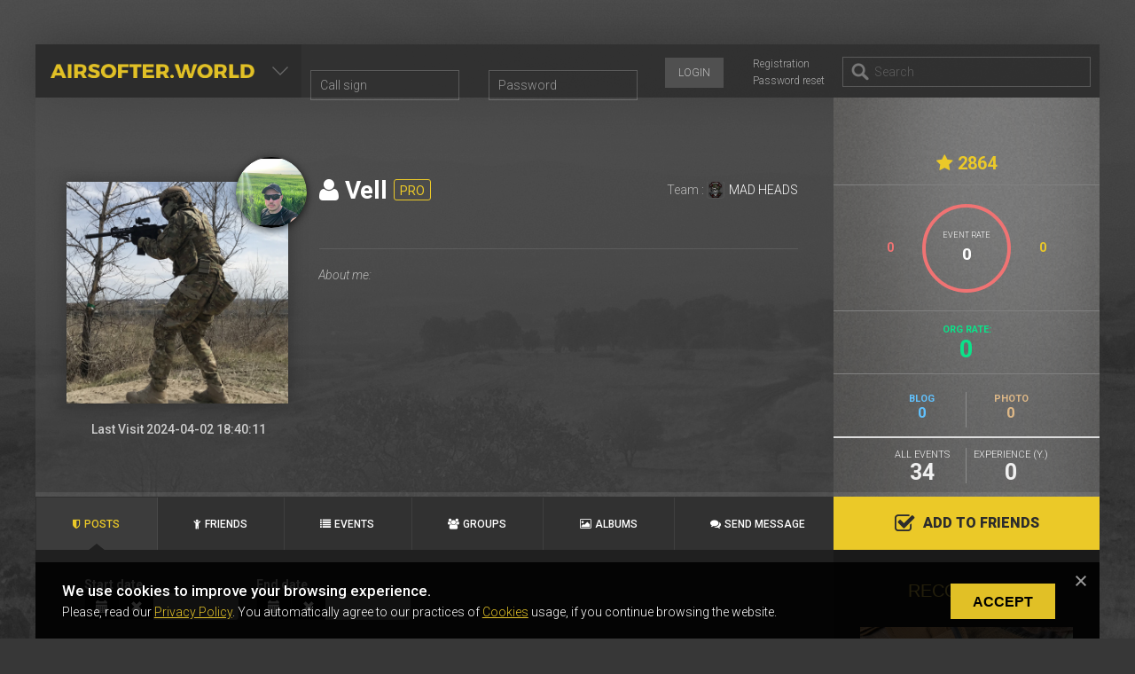

--- FILE ---
content_type: text/html; charset=UTF-8
request_url: https://airsofter.world/en-us/profile/Vell
body_size: 6212
content:

<!DOCTYPE html>
<html lang="en">
<head>
    <meta charset="UTF-8">
    <meta name="viewport" content="width=device-width, initial-scale=1">
    <!-- Google Tag Manager -->
    <script>(function(w,d,s,l,i){w[l]=w[l]||[];w[l].push({'gtm.start':
          new Date().getTime(),event:'gtm.js'});var f=d.getElementsByTagName(s)[0],
        j=d.createElement(s),dl=l!='dataLayer'?'&l='+l:'';j.async=true;j.src=
        'https://www.googletagmanager.com/gtm.js?id='+i+dl;f.parentNode.insertBefore(j,f);
      })(window,document,'script','dataLayer','GTM-K3TKZ99');</script>
    <!-- End Google Tag Manager -->
    <!-- Hotjar Tracking Code for www.airsofter.world -->
    <script>
      (function(h,o,t,j,a,r){
        h.hj=h.hj||function(){(h.hj.q=h.hj.q||[]).push(arguments)};
        h._hjSettings={hjid:1219628,hjsv:6};
        a=o.getElementsByTagName('head')[0];
        r=o.createElement('script');r.async=1;
        r.src=t+h._hjSettings.hjid+j+h._hjSettings.hjsv;
        a.appendChild(r);
      })(window,document,'https://static.hotjar.com/c/hotjar-','.js?sv=');
    </script>
    <meta name="google-site-verification" content="OH9XSW0YHJ4_YYZAbhstFE9kpU62MmaolMLu91w05WE" />
    <meta name="csrf-param" content="_csrf">
    <meta name="csrf-token" content="KFcfKbrxrcut0AthNYIFrYvUVZo1K9_hzQTXrIsWWChFjOkZf4c_tiXwECs0Lx8Owb23x0UV1kNtJ0RXxonNWQ==">
    <title>Vell</title>
    <link href="/css/font-awesome.min.css" rel="stylesheet">
<link href="/css/header-profile.css?v=1667389841" rel="stylesheet">
<link href="/css/tabs.css?v=1707122115" rel="stylesheet">
<link href="/vendor/vova07/yii2-imperavi-widget/src/assets/redactor.css" rel="stylesheet">
<link href="/vendor/vova07/yii2-imperavi-widget/src/assets/plugins/clips/clips.css" rel="stylesheet">
<link href="/css/blog-activity.css?v=1667555890" rel="stylesheet">
<link href="/css/right-sidebar.css?v=1600346678" rel="stylesheet">
<link href="https://fonts.googleapis.com/css?family=Roboto:400,100,300,400italic,300italic,500,700,900&amp;amp;subset=latin,cyrillic-ext" rel="stylesheet">
<link href="/css/gdpr-cookie.css?v=1586000085" rel="stylesheet">
<link href="/assets/css/app-3b9402864a3535c8d0479800e4437703.css?v=1707122137" rel="stylesheet">
<link href="/assets/f5910634/css/bootstrap-datetimepicker.min.css?v=1586893728" rel="stylesheet">
<link href="/assets/f5910634/css/datetimepicker-kv.min.css?v=1586893728" rel="stylesheet">
<link href="/css/product.css?v=1600761671" rel="stylesheet">
<link href="/assets/38b90527/css/form.min.css?v=1586692982" rel="stylesheet">
<script type="text/javascript">window.datecontrol_af5bf702 = {"idSave":"created_start","url":"\/en-us\/module\/datecontrol\/parse\/convert","type":"datetime","saveFormat":"U","dispFormat":"d-m-Y","saveTimezone":"UTC","dispTimezone":"Europe\/Kiev","asyncRequest":true,"language":"en"};

window.datetimepicker_a308ef5c = {"format":"dd-mm-yyyy","autoclose":true,"minView":"month","endDate":"2026-01-20","timezone":"Europe\/Helsinki"};

window.datecontrol_86b349db = {"idSave":"created_end","url":"\/en-us\/module\/datecontrol\/parse\/convert","type":"datetime","saveFormat":"U","dispFormat":"d-m-Y","saveTimezone":"UTC","dispTimezone":"Europe\/Kiev","asyncRequest":true,"language":"en"};
</script>        <link rel="shortcut icon" href="/images/favicon.ico" type="image/x-icon">
    <!-- Facebook Pixel Code -->
    <script>
      !function(f,b,e,v,n,t,s)
      {if(f.fbq)return;n=f.fbq=function(){n.callMethod?
        n.callMethod.apply(n,arguments):n.queue.push(arguments)};
        if(!f._fbq)f._fbq=n;n.push=n;n.loaded=!0;n.version='2.0';
        n.queue=[];t=b.createElement(e);t.async=!0;
        t.src=v;s=b.getElementsByTagName(e)[0];
        s.parentNode.insertBefore(t,s)}(window, document,'script',
        'https://connect.facebook.net/en_US/fbevents.js');
      fbq('init', '458889535388081');
      fbq('track', 'PageView');
    </script>
    <noscript><img height="1" width="1" style="display:none"
                   src="https://www.facebook.com/tr?id=458889535388081&ev=PageView&noscript=1"
        /></noscript>
    <!-- End Facebook Pixel Code -->
</head>
<body>
<noscript><iframe src="https://www.googletagmanager.com/ns.html?id=GTM-K3TKZ99"
                  height="0" width="0" style="display:none;visibility:hidden"></iframe></noscript>


<div class="wrapper">
    <header class="header">
        <div id="logo">
            <a href="/">
                <h1>airsofter.world</h1>
                <span>Your gaming platform</span>
                <div class="arrow"></div>
            </a>
            <ul id="main-menu" class="nav"><li><a href="/en-us/community/index">Community</a></li>
<li><a href="/en-us/market/index">Market</a></li>
<li><a href="/en-us/calendar-games">Airsoft Events</a></li>
<li><a href="/en-us/game/archive">Events archive</a></li>
<li><a href="/en-us/regulation">User Agreement</a></li>
<li><a href="/en-us/contact">Administrator</a></li></ul>        </div>
                
<div id="login-bar">
    <form id="login-form" class="form-vertical" action="/en-us/profile/Vell" method="post" role="form">
<input type="hidden" name="_csrf" value="KFcfKbrxrcut0AthNYIFrYvUVZo1K9_hzQTXrIsWWChFjOkZf4c_tiXwECs0Lx8Owb23x0UV1kNtJ0RXxonNWQ==">
    <fieldset id="w0">
<div class="row">
	<div class="col-sm-12">

		
<div class="form-group field-loginform-username required">
<label class="control-label" for="loginform-username">Username</label>

<input type="text" id="loginform-username" class="form-control" name="LoginForm[username]" placeholder="Call sign" aria-required="true">

<div class="help-block"></div>

</div>

	</div>

</div>

<div class="row">
	<div class="col-sm-12">

		
<div class="form-group field-loginform-password required">
<label class="control-label" for="loginform-password">Password</label>

<input type="password" id="loginform-password" class="form-control" name="LoginForm[password]" placeholder="Password" aria-required="true">

<div class="help-block"></div>

</div>

	</div>

</div>

</fieldset><a id="reg-link" href="/en-us/signup">Registration</a><a id="lost-link" href="/en-us/request-password-reset">Password reset</a><button type="submit" class="submit" name="login-button">Login</button>
</div>

</form>        <div id="search-bar">
            <input placeholder="Search" id="search" type="search" data-search-action="/en-us/search">
            <ul id="searchresults"></ul>
        </div>
    </header>
    <div id="content">
        <div class="container">
            <div id="content">
    
<section id="profile-header">

    
    <!--<div class="blur-bg"></div>-->

    <div class="user-photo"><img src="/images/user/6/2/1/medium_607735dc53768.jpg" alt=""></div>
            <div class="last_seen"><h1>Last Visit 2024-04-02 18:40:11</h1> </div>
        <div class="social_media_container">
                                    </div>
    <div class="avatar">
        <img src="/images/user/2/9/4/medium_60a3d749d39bb.jpeg" alt="">    </div>
    <div class="about"><textarea readonly>About me: </textarea></div>
    
    <div class="profile-info">
        <div class="name"><i class="fa fa-user"></i> Vell                            <span class="profile-badge badge-pro">PRO</span>
                    </div>
                    <div class="team">Team : <a href="/team/655"><span><img src="/images/team/0/1/5/small_61081a31911cb.png" alt=""></span>MAD HEADS </a></div>
        
        <div class="clear"></div>
    </div>

    <div id="stats" class="col-xs-3">
        <div class="user-rating"><i class="fa fa-star"></i>  2864</div>
        <a href="/en-us/user/statistic/Vell">
        <div class="rate-box">
            <div class="rate-title">Event rate</div>

            <input type="text" data-font="Roboto" data-min="0" data-max="0" data-width="100"
                   data-thickness=".08" value="0" class="rate-circle"
                   data-inputColor="#fff" data-bgColor="#f07373" data-fgColor="#ebc928">

            <div class="rate-left">0</div>
            <div class="rate-right">0</div>

        </div>
        <div class="org-rate">
            Org rate: <span>0</span>
        </div>
        <div class="other-rate">
            <div class="games">Blog <span>0</span></div>
            <div class="years">Photo<span>0</span>
            </div>
        </div></a>
        <div class="total-exp">
            <div class="games">All events <span>34</span></div>
            <div class="years">Experience (y.)<span title="Airsoft experience">0</span>
            </div>
        </div>
    </div>
    <div class="bottom-line"></div>
</section>


<section class="content-tabs full-wrap-menu user-profile-menu additional-menu-item">
        <ul class="panel">
        <li class="ui-state-active"><a href="/user/profile?username=Vell"><i class="fa fa-shield"></i>Posts</a></li>
        <li><a href="/en-us/user/friends/Vell"><i class="fa fa-child"></i>Friends</a></li>
        <li><a href="/en-us/user/archive/Vell"><i class="fa fa-list"></i>Events</a></li>
        <li><a href="/en-us/user/groups/Vell"><i class="fa fa-users"></i>Groups</a></li>
        <li><a href="/en-us/user/galleries/Vell"><i class="fa fa-picture-o"></i>Albums</a></li>
         
                                                                                    
            <li>
                <button type="button" id="write-message-popup" class="popup-enable" data-modal-url="/en-us/popup/user-write-message" data-modal-user-id="4013"><i class="fa fa-comments"></i>Send message</button>
            </li>
            </ul>

                                            <a id="request-link"
                       class="add-button"
                       href="/en-us/user/add-friend?id=4013">
                        <i class="fa fa-check-square-o"></i>Add to friends                    </a>
                        </section>
    <div>
        <div class="no-left-side">
            <div class="middle col-ms-9">
                <div class="container">
    <main class="content">
        <div id="filter_date_block">
            <div class="element-filter">
                <label>Start date</label>
                <div id="created_start-disp-datetime" class="input-group date"><span class="input-group-addon" title="Select date &amp; time"><span class="glyphicon glyphicon-calendar"></span></span><span class="input-group-addon" title="Clear field"><span class="glyphicon glyphicon-remove"></span></span><input type="text" id="created_start-disp" class="form-control" name="created_start-created_start-disp" value="" data-krajee-datecontrol="datecontrol_af5bf702" data-krajee-datetimepicker="datetimepicker_a308ef5c"></div><input type="hidden" id="created_start" name="created_start">            </div>
            <div class="element-filter">
                <label>End date</label>
                <div id="created_end-disp-datetime" class="input-group date"><span class="input-group-addon" title="Select date &amp; time"><span class="glyphicon glyphicon-calendar"></span></span><span class="input-group-addon" title="Clear field"><span class="glyphicon glyphicon-remove"></span></span><input type="text" id="created_end-disp" class="form-control" name="created_end-created_end-disp" value="" data-krajee-datecontrol="datecontrol_86b349db" data-krajee-datetimepicker="datetimepicker_a308ef5c"></div><input type="hidden" id="created_end" name="created_end">            </div>
        </div>

        <div class="news-feed" id="all-news">
            <div class="tab-box ui-tabs-active">
                <ul id="all_blogs">
                    <div id="all_blogs" class="list-view"><div class="empty">No results found.</div></div>                </ul>
            </div>
        </div>
    </main>
    <!-- .content -->
</div>
<!-- .container-->
                
<aside class="right-sidebar col-xs-6">
        <div id="sidebar-activity">
        <div class="item-product recommend-all">
    <h3 class="recommend-title">RECOMMEND</h3>
    <div class="flexslider">
        <ul class="slides">
            <li><a href="/en-us/product/2285" >
    <div class="item-product-single" style="position: relative">
                <div class="image" style="min-height: 240px">

                            <img src="/images/product-image/0/3/7/small_68b6983005d03.jpg" alt="">
                    </div>

        <div class="product name-product">
            Dual Channel PTT        </div>

        <Div class="user">

            <div class="name used-name">
                            </div>

        </Div>

        <div class="user">
                            <div class="name">VerageAirsoft, Borås </div>
                    </div>
        <div class="price">
            550.00 SEK        </div>
    </div>
</a>

</li><li><a href="/en-us/product/2266" >
    <div class="item-product-single" style="position: relative">
                <div class="image" style="min-height: 240px">

                            <img src="/images/product-image/0/8/5/small_65197359d3a63.png" alt="">
                    </div>

        <div class="product name-product">
            Katana Battle Belt / Color: Ranger Green / Size: M/S        </div>

        <Div class="user">

            <div class="name used-name">
                            </div>

        </Div>

        <div class="user">
                            <div class="us">
                    <img src="/images/user/2/7/6/small_6509d47413f70.png" style="min-width: 60px!important;height: 20px;padding-right: 5px">  Freiburg im Breisgau                </div>
                    </div>
        <div class="price">
            40.00 €        </div>
    </div>
</a>

</li>        </ul>
    </div>
</div>

        
<h3>Important updates</h3>

    </div>
</aside>
<!-- .right-sidebar -->            </div><!-- .middle-->
        </div>
    </div>
</div><!-- content -->
        </div>
    </div>
</div><!-- .wrapper -->
<div class="airsoft_cookies js-cookies_popup" style="display: none">
    <div class="container">
        <div class="row">
            <div class="col-xl-8 offset-xl-2 d-md-flex flex-center justify-content-between">
                <div class="airsoft_cookies-info">
                    <h4>We use cookies to improve your browsing experience.</h4>
                    <p>Please, read our <a href="/en-us/regulation" class="udt_link">Privacy Policy</a>. You automatically agree to our practices of <a href="/en-us/regulation" class="udt_link">Cookies</a> usage, if you continue browsing the website.</p>
                </div>
                <div class="airsoft_cookies-btn">
                    <a href="#" class="btn btn__green">Accept</a>
                </div>
            </div>
        </div>
    </div>
    <div class="btn-close">
        <img src="[data-uri]" alt="Close Icon">
    </div>
</div>

<div class="clear"></div>

<footer class="footer">
    <div class="copy">airsofter.world &copy 2026        <span style="padding-left: 15px">
            <a href="/en-us/regulation">User Agreement</a>        </span>
    </div>
</footer>

<form id="modal-popup-form" class="form-vertical" action="/en-us/profile/Vell" method="post" role="form">
<input type="hidden" name="_csrf" value="KFcfKbrxrcut0AthNYIFrYvUVZo1K9_hzQTXrIsWWChFjOkZf4c_tiXwECs0Lx8Owb23x0UV1kNtJ0RXxonNWQ==">
<div id="modal-popup" class="fade modal" role="dialog">
<div class="modal-dialog modal-lg">
<div class="modal-content">
<div class="modal-header">
<button type="button" class="close" data-dismiss="modal" aria-hidden="true">&times;</button>

</div>
<div class="modal-body">

</div>
<div class="modal-footer">
<button type="button" class="btn btn-success">Ok</button>
</div>
</div>
</div>
</div></form><div class="side_fixed">
    <div class="area_hover_btn">
        <a href="" class="move-top"><i class="fa fa-long-arrow-up"></i></a>
    </div>
</div>
<script src="/assets/js/app-7baaf38ea2776eeb96a88f54d952bce1.js?v=1707122135"></script>
<script src="/js/jquery.knob.js"></script>
<script src="/js/view_user.js"></script>
<script src="/vendor/vova07/yii2-imperavi-widget/src/assets/redactor.min.js"></script>
<script src="/vendor/vova07/yii2-imperavi-widget/src/assets/lang/ru.js"></script>
<script src="/vendor/vova07/yii2-imperavi-widget/src/assets/plugins/clips/clips.js"></script>
<script src="/vendor/vova07/yii2-imperavi-widget/src/assets/plugins/fullscreen/fullscreen.js"></script>
<script src="/vendor/vova07/yii2-imperavi-widget/src/assets/plugins/video/video.js"></script>
<script src="/assets/82b468f3/js/php-date-formatter.min.js?v=1586893728"></script>
<script src="/assets/e61ba4d2/js/datecontrol.min.js?v=1586893728"></script>
<script src="/assets/f5910634/js/bootstrap-datetimepicker.min.js?v=1586893728"></script>
<script src="/js/sidebar-slider.js?v=1598552452"></script>
<script src="/js/jquery.flexslider-min.js?v=1523386936"></script>
<script src="/js/gdpr-cookie.js"></script>
<script src="/assets/38b90527/js/form.min.js?v=1586692982"></script>
<script type="text/javascript">jQuery(document).ready(function () {
if (jQuery('#created_start').data('datecontrol')) { jQuery('#created_start').datecontrol('destroy'); }
jQuery('#created_start-disp').datecontrol(datecontrol_af5bf702);

if (jQuery('#created_start-disp').data('datetimepicker')) { jQuery('#created_start-disp').datetimepicker('destroy'); }
jQuery("#created_start-disp-datetime").datetimepicker(datetimepicker_a308ef5c);
jQuery("#created_start-disp-datetime").on('changeDate', function (e) {
                setTimeout(function(){
                    var datum = Date.parse(e.date);
                    var startDate = datum/1000;
                    var endDate = $("#created_end").val();
                    var parent = $("#filter_date_block");
                    if (startDate && endDate && (startDate > endDate)){
                        console.log("error, start bigger then end date");
                    }                    
                    // add ajax request for backend to update content
                    $.ajax({
                        type: "POST",
                        url: "/en-us/user/filter-blog-posts?id=4013",
                        data: {
                            "created_start": startDate,
                            "created_end": endDate
                        },
                        beforeSend: function () {
                            parent.addClass("preload");
                        },
                        success: function(response) {
                            parent.removeClass("preload");
                            var result = JSON.parse(response);
                            if (result && result.html) {
                                $("ul#all_blogs").html(result.html);
                            }
                        }
                    });
                },200);
            });

if (jQuery('#created_end').data('datecontrol')) { jQuery('#created_end').datecontrol('destroy'); }
jQuery('#created_end-disp').datecontrol(datecontrol_86b349db);

if (jQuery('#created_end-disp').data('datetimepicker')) { jQuery('#created_end-disp').datetimepicker('destroy'); }
jQuery("#created_end-disp-datetime").datetimepicker(datetimepicker_a308ef5c);
jQuery("#created_end-disp-datetime").on('changeDate', function (e) {
                setTimeout(function(){
                    var datum = Date.parse(e.date);
                    var startDate = $("#created_start").val();
                    var endDate = datum/1000;
                    var parent = $("#filter_date_block");
                    if (startDate && endDate && (startDate > endDate)){
                        console.log("error, start bigger then end date");
                    }
                    // add ajax request for backend to update content
                    $.ajax({
                        type: "POST",
                        url: "/en-us/user/filter-blog-posts?id=4013",
                        data: {
                            "created_start": startDate,
                            "created_end": endDate
                        },
                        beforeSend: function () {
                            parent.addClass("preload");
                        },
                        success: function(response) {
                            parent.removeClass("preload");
                            var result = JSON.parse(response);
                            if (result && result.html) {
                                $("ul#all_blogs").html(result.html);
                            }
                        }
                    });
                },200);
            });

var $el=jQuery("#login-form .kv-hint-special");if($el.length){$el.each(function(){$(this).activeFieldHint()});}
jQuery("#w0").kvFormBuilder({});
jQuery('#login-form').yiiActiveForm([{"id":"loginform-username","name":"username","container":".field-loginform-username","input":"#loginform-username","validate":function (attribute, value, messages, deferred, $form) {yii.validation.required(value, messages, {"message":"Username cannot be blank."});}},{"id":"loginform-password","name":"password","container":".field-loginform-password","input":"#loginform-password","validate":function (attribute, value, messages, deferred, $form) {yii.validation.required(value, messages, {"message":"Password cannot be blank."});}}], []);

    if ((localStorage.getItem('airsoft-user-locale') === null) || ( localStorage.getItem('airsoft-user-locale') != 'en')) {
        localStorage.setItem('airsoft-user-locale', 'en');
    }

var $el=jQuery("#modal-popup-form .kv-hint-special");if($el.length){$el.each(function(){$(this).activeFieldHint()});}
jQuery('#modal-popup').modal({"show":false});
jQuery('#modal-popup-form').yiiActiveForm([], []);
});</script><script defer src="https://static.cloudflareinsights.com/beacon.min.js/vcd15cbe7772f49c399c6a5babf22c1241717689176015" integrity="sha512-ZpsOmlRQV6y907TI0dKBHq9Md29nnaEIPlkf84rnaERnq6zvWvPUqr2ft8M1aS28oN72PdrCzSjY4U6VaAw1EQ==" data-cf-beacon='{"version":"2024.11.0","token":"a5a512eb9e3945c88f23d436d69629b2","r":1,"server_timing":{"name":{"cfCacheStatus":true,"cfEdge":true,"cfExtPri":true,"cfL4":true,"cfOrigin":true,"cfSpeedBrain":true},"location_startswith":null}}' crossorigin="anonymous"></script>
</body>
</html>


--- FILE ---
content_type: text/css
request_url: https://airsofter.world/css/header-profile.css?v=1667389841
body_size: 2086
content:
/* Profile header
-----------------------------------------------------------------------------*/

#profile-header, #team-header  {
	height: 450px;
	width: 100%;
	position: relative;
	background: rgba(83,83,83,0.40);
}

#team-header .avatar {
	width: 270px;
	height: 270px;
	position: absolute;
	top: 95px;
	left: 35px;
	overflow: hidden;
	box-shadow: 0px 0px 20px rgba(0,0,0,0.3);

}

.last_seen {
	margin: 357px 35px;
	position: absolute;
	color: #cecece;
	padding: 10px 28px;
}

.user_online {
	margin: 357px 35px;
	position: absolute;
	color: #0be289;
	padding: 10px 87px;
}

#profile-header .user-photo {
	width: 250px;
	height: 250px;
	position: absolute;
	top: 95px;
	left: 35px;
	overflow: hidden;
	box-shadow: 0px 0px 20px rgba(0,0,0,0.3);

}


#profile-header .user-photo img {
	width: 250px;
	height: 250px;
}

#profile-header .avatar {
	width: 80px;
	height: 80px;
	position: absolute;
	top: 67px;
	left: 226px;
	overflow: hidden;
	box-shadow: 0px 2px 10px rgba(0,0,0,0.7);
	border-radius: 50%;
}
#profile-header .avatar img {
	width: 80px;
	height: 80px;
}

#team-header .profile-info  {
	position: absolute;
	top: 85px;
	left: 325px;
	width: 555px;
	height: 160px;
	color: #babab9;
}

#profile-header .profile-info {
	position: absolute;
	top: 85px;
	left: 320px;
	width: 540px;
	height: 86px;
	color: #babab9;
	margin-bottom: 15px;
	padding-bottom: 10px;
	border-bottom:1px solid rgba(255,255,255,0.1);
}


#team-header .profile-info .name {
	font-weight: bold;
	font-size: 28px;
	color: #fff;
	margin-bottom: 15px;
	padding-bottom: 10px;
	border-bottom:1px solid rgba(255,255,255,0.1);
}

#profile-header .profile-info .name {
	font-weight: bold;
	font-size: 28px;
	color: #fff;
	margin-bottom: 20px;
	float: left;

}

#profile-header .profile-info .name-full span {
	color: #fff;
}

#profile-header .profile-info .city span {
	color: #fff;

}
.social_media_container {
    position: absolute;
    color: #cecece;
	top: 128px;
	left: 313px;
	z-index: 2;
}
#profile-header .icon-link{
	display: inline-block;
	width: 30px;
	height: 30px;
	margin: 0 7.5px;

}
#profile-header .icon-link.facebook{
	background: url(/images/icons/facebook.svg) no-repeat;
	background-size: 100% auto;
}
#profile-header .icon-link.youtube{
    background: url(/images/icons/youtube.svg) no-repeat;
    background-size: 100% auto;
}
#profile-header .icon-link.instagram{
    background: url(/images/icons/instagram.svg) no-repeat;
    background-size: 100% auto;
}
#profile-header .icon-link.tiktok{
    background: url(/images/icons/tiktok.svg) no-repeat;
    background-size: 100% auto;
}

#profile-header .profile-info .name-full {
	display: inline-block;
	vertical-align: top;
	zoom: 1; /* Fix for IE7 */
	*display: inline; /* Fix for IE7 */
	margin-right: 15px;
}

#profile-header .profile-info .city {
	display: inline-block;
	vertical-align: top;
	zoom: 1; /* Fix for IE7 */
	*display: inline; /* Fix for IE7 */
}

#profile-header .profile-info .team {
	position: absolute;
	top: 10px;
	right:0;
	overflow: hidden;
}
#profile-header .profile-info .team span {
	width: 20px;
	height: 20px;
	display: block;
	float: left;
	margin-right: 5px;
	border-radius: 3px;
	overflow: hidden;
	margin-top: -1px;
	border: 1px solid rgba(255,255,255,0.05);
	margin-bottom: 5px;
}

#profile-header .profile-info .team a {
	display: inline-block;
	vertical-align: top;
	zoom: 1; /* Fix for IE7 */
	*display: inline; /* Fix for IE7 */
	height: 20px;
	cursor: pointer;

}

#profile-header .profile-info .team a:hover span {
	border:1px solid #ebc928;
}


#profile-header .about{
	color: #babab9;
	position: absolute;
	top: 170px;
	left: 284px;
	width: 545px;
	margin: 20px 35px;
	overflow: hidden;
	height: 229px;
	line-height: 21px;
	font-style: italic;
	word-wrap: break-word;
	white-space: pre-line;
	-webkit-box-sizing: border-box;
	-moz-box-sizing: border-box;
	box-sizing: border-box;

}
#profile-header .about textarea{
	color: #babab9;
	position: absolute;
	width: 100%;
	margin: 0;
	overflow: hidden;
	height: 100%;
	line-height: 21px;
	font-style: italic;
	background: transparent;
	border: none;
	resize: none;
	font-size: 14px;
	word-wrap: break-word;
	padding: 0;
	font-family: 'Roboto', sans-serif;
}

#team-header .profile-info .about  {
	color: #babab9;
	width: 100%;
	margin-top: 0px;
	min-height: 100px;
	max-height: 216px;
	overflow: hidden;
}

#team-header .profile-info #editGame{
	position: relative;
	bottom: 0;
	right: 0;
	top: 0;
	margin: 15px 30px 0 0;
}

#team-header .profile-menu {
	width: 520px;
	height: 34px;
	position: absolute;
	top: 280px;
	left: 35px;
}

.another {
	width: 250px !important;
}

#profile-header .profile-tools {
	position: absolute;
	top: 280px;
	right: 275px;
	height: 34px;
}

.tools-button {
	height: 34px;
	text-decoration: none;
	font-size: 11px;
	float: right;
	color: #fff;
	margin-left: 10px;
	text-transform: uppercase;
	line-height: 30px;
	border:2px solid rgba(255,255,255,0.15);
	cursor: pointer;
	padding: 0px 15px;
	-webkit-transition: all .1s ease;
	-moz-transition: all .1s ease;
	-ms-transition: all .1s ease;
	-o-transition: all .1s ease;
	transition: all .1s ease;
	-webkit-box-sizing: border-box;
	-moz-box-sizing: border-box;
	box-sizing: border-box;
}

.tools-button:hover {
	color: #FFF;
	border-color: #fff;
}

#profile-header .profile-menu {
	width: 720px;
	height: 105px;
	position: absolute;
	bottom: 0px;
	left: 0px;
	z-index: 1000;
	overflow: hidden;

	-webkit-box-sizing: border-box;
	-moz-box-sizing: border-box;
	box-sizing: border-box;
}


#profile-header .profile-menu ul {
	padding: 12px 32px;
	font-size: 0;
}

#profile-header .profile-menu ul li {
	margin: 2px 2px;
	display: inline-block;
	vertical-align: top;
	zoom: 1; /* Fix for IE7 */
	*display: inline; /* Fix for IE7 */

}

#profile-header .profile-menu ul li a {
	text-decoration: none;
	color: #C4C4C1;
	border:2px solid rgba(255,255,255,0.1);
	display: block;
	height: 26px;
	line-height: 26px;
	padding: 0px 10px;
	font-size: 13px;

}

#profile-header .profile-menu ul li a:hover {
	color: #000;
	background: #fff;
	border-color:#fff;
}

#team-header .profile-menu ul {
	list-style: none;
	font-size: 0;
}



#team-header .profile-menu ul li {
	display: inline-block;
	vertical-align: top;
	zoom: 1; /* Fix for IE7 */
	*display: inline; /* Fix for IE7 */

}

#team-header .profile-menu ul li a  {
	height: 34px;
	padding: 0px 11px;
	background: rgba(0,0,0,0.4);
	font-size: 11px;
	text-transform: uppercase;
	color: #fff;
	line-height: 34px;
	display: block;
	margin-right: 8px;
	text-decoration: none;
}

#team-header .profile-menu ul li a:hover {
	background: #ebc928;
	color: #000;
}
#profile-header #stats {
	height: 450px;
	position: absolute;
	bottom: 0px;
	right: 0px;
	background: url(/images/game-stats-bg.png) no-repeat #727272;
	background-size: 100% 100%;
	color: #f0f0f0;
	padding-top: 40px;
	-webkit-box-sizing: border-box;
	-moz-box-sizing: border-box;
	box-sizing: border-box;
}
#team-header #stats {
	height: 450px;
	position: absolute;
	bottom: 0px;
	right: 0px;
	background: url(/images/game-stats-bg.png) no-repeat #727272;
	background-size: 100% 100%;
	color: #f0f0f0;
}
#editGame {
	min-width: 110px;
	height: 34px;
	position: static;
	bottom: 35px;
	right: 275px;
	font-size: 11px;
	color: #000;
	text-transform: uppercase;
	line-height: 32px;
	border: 2px solid #ebc928;
	background: #ebc928;
	text-decoration: none;
	text-align: center;
	padding: 0 20px;
	cursor: pointer;
	-webkit-transition: all .1s ease;
	-moz-transition: all .1s ease;
	-ms-transition: all .1s ease;
	-o-transition: all .1s ease;
	transition: all .1s ease;
	-webkit-box-sizing: border-box;
	-moz-box-sizing: border-box;
	box-sizing: border-box;
	margin-right: 30px;
	margin-top: -39px;
	float:right;
	font-weight: 600;
}

#editGame:hover {
	border-color: #fff;
	background: #fff;
	color: #6d6d6d;
}

.blur-bg {
	width: 900px;
	height: auto;
	position: absolute;
	top: 0px;
	left: 0px;
}

.blur-bg img {
	width: 100%;
	height: 100%;
}

.blur-bg:after {
	content: '';
	display: block;
	width: 100%;
	height: 100%;
	background:rgba(30,30,30,0.85);
	position: absolute;
	top: 0px;
	left: 0px;
}

#profile-header #stats .rate-box, #team-header #stats .rate-box{
	width: 100px;
	height: 100px;
	position: absolute;
	top: 120px;
	left: 100px;
	display: block;
	color: #FFF;
	padding: 0 0 115px 0;
}

#profile-header #stats .rate-box input, #team-header #stats .rate-box input {
	margin-top: 40px !important;
	font-size: 19px !important;
	border: none !important;
	background: none !important;
	color:#fff;
}

#profile-header #stats .rate-box .rate-title, #team-header #stats .rate-box .rate-title {
	text-align: center;
	text-transform: uppercase;
	font-weight: 300;
	font-size: 9px;
	position: absolute;
	top: 25%;
	left: 0;
	width: 100%;
	padding: 0 10%;
	white-space: nowrap;
	overflow: hidden;
	text-overflow: ellipsis;
}

#profile-header #stats .rate-box .rate-left, #team-header #stats .rate-box .rate-left {
	font-weight: 300;
	font-size: 14px;
	position: absolute;
	top: 40px;
	left: -40px;
	color: #f07373;
	font-weight: bold;
}

#profile-header #stats .rate-box .rate-right, #team-header #stats .rate-box .rate-right {
	font-weight: 300;
	font-size: 14px;
	position: absolute;
	top: 40px;
	right: -40px;
	color: #ebc928;
	font-weight: bold;
	position: absolute;

}

#profile-header #stats .org-rate, #team-header #stats .org-rate {
	height: 50px;
	position: absolute;
	top: 240px;
	left: 0px;
	width:100%;
	text-align: center;
	text-transform: uppercase;
	font-size: 11px;
	line-height: 22px;
	border-bottom: 1px solid grey;
	border-top: 1px solid gray;
	padding: 10px 0 60px 0;
	color: #0be289;
	font-weight: bold;
}

#profile-header #stats .org-rate span, #team-header #stats .org-rate span{
	color: #0be289;
	display: block;
	font-size: 28px;
	font-weight: 700;

}
#profile-header #stats .total-exp, #team-header #stats .total-exp {
	width: 200px;
	height: 40px;
	margin: 0 auto;
	position: absolute;
	bottom: 15px;
	left: 50%;
	margin-left:-100px;
}

.best-weapon {
	text-align: center;
	color: #FFF;
	font-size: 12px;
	margin: 20px 20px;
	padding:15px;
	border:2px solid rgba(255,255,255,0.1);


}

.best-weapon span {
	display: block;
	font-size: 16px;
	font-weight: bold;
	color: #ebc928;
}



#profile-header #stats .total-exp .games, #team-header #stats .total-exp .games {
	width: 100px;
	height: 40px;
	position: absolute;
	top: 0px;
	left: 0px;
	font-size: 11px;
	text-transform: uppercase;
	text-align: center;
	border-right:1px solid #8c8c8c;
}

#team-header #stats .total-exp .type {
	width: 100%;
	height: 40px;
	position: absolute;
	top: 0px;
	left: 0px;
	font-size: 11px;
	text-transform: uppercase;
	text-align: center;
}

#profile-header #stats .total-exp .games span, #team-header #stats .total-exp .games span, #team-header #stats .total-exp .type span {
	font-size: 25px;
	display: block;
	font-weight: bold;
	line-height: 25px;
}

#profile-header #stats .total-exp .years, #team-header #stats .total-exp .years  {
	width: 100px;
	height: 40px;
	position: absolute;
	top: 0px;
	right: 0px;
	font-size: 11px;
	text-transform: uppercase;
	text-align: center;

}

#profile-header #stats .total-exp .years span, #team-header #stats .total-exp .years span {
	font-size: 25px;
	display: block;
	font-weight: bold;
	line-height: 25px;
}

#profile-header #stats .total-exp .years .years-word, #team-header #stats .total-exp .years .years-word  {
	color: #fff;
	opacity: 0.5;
	font-size: 11px;
	display: block;
	text-transform: uppercase;
	font-weight: 300;
	line-height: 20px;
}


.user-rating {
	font-size: 20px;
	text-align: center;
	margin: 20px -15px 0 -15px;
	padding: 0 0 10px 0;
	font-weight: 700;
	color: #ebc928;
	border-bottom: 1px solid grey;
}

#team-header .user-rating {
	font-size: 20px;
	text-align: center;
	margin: 55px -15px 0 -15px;
	padding: 0 0 10px 0;
	font-weight: 700;
	color: #ebc928;
	border-bottom: 1px solid grey;
}

#profile-header #stats .other-rate, #team-header #stats .other-rate {
	width: 100%;
	height: 40px;
	margin: 51px auto;
	padding: 0 0 50px 0;
	position: absolute;
	bottom: 15px;
	left: 0;
	border-bottom: 2px solid gainsboro;
}

#profile-header #stats .other-rate .years, #team-header #stats .other-rate .years  {
	width: 100px;
	height: 40px;
	position: absolute;
	top: 0px;
	right: 50px;
	font-size: 11px;
	text-transform: uppercase;
	text-align: center;
	color: rgb(222, 184, 135);
	font-weight: bold;
}

#profile-header #stats .other-rate .games, #team-header #stats .other-rate .games {
	width: 100px;
	height: 40px;
	position: absolute;
	top: 0px;
	left: 50px;
	font-size: 11px;
	text-transform: uppercase;
	font-weight: bold;
	color: rgb(97, 194, 255);
	text-align: center;
	border-right:1px solid #8c8c8c;
}

#profile-header #stats .other-rate .games span, #team-header #stats .other-rate .games span, #team-header #stats .other-rate .type span {
	font-size: 17px;
	display: block;
	line-height: 17px;
}

#profile-header #stats .other-rate .years span, #team-header #stats .other-rate .years span {
	font-size: 17px;
	display: block;
	line-height: 17px;
}

/* Team profile
-----------------------------------------------------------------------------*/
.team-rate {
	margin:30px auto 30px;
	width: 130px;
	height: 130px;
	border:6px solid rgba(255,255,255,0.1);
	border-radius: 50%;
	text-align: center;
	padding: 0px;
	color: #fff;
	padding-top: 25px;
	margin-top: 80px;
	-webkit-box-sizing: border-box;
	-moz-box-sizing: border-box;
	box-sizing: border-box;

}
.team-rate .number {
	text-align: center;
	font-size: 26px;
	font-weight: bold;
	line-height: 30px;
	color: #ebc928;

}
.team-rate span {
	text-transform: uppercase;
	font-weight: 300;
	font-size: 11px;
	line-height: 13px;
	display: block;
	margin-bottom: 5px;
}
#user-highcharts{
	position: absolute;
	height: 265px;
	top: 185px;
	width: 100%;
}
.content h1.header-title-statistic {
	font-size: 30px;
	color: #fff;
	text-transform: uppercase;
	font-weight: 300;
	overflow: hidden;
	height: 35px;
	line-height: 35px;
	margin-bottom: 15px;
}

--- FILE ---
content_type: text/css
request_url: https://airsofter.world/vendor/vova07/yii2-imperavi-widget/src/assets/plugins/clips/clips.css
body_size: -382
content:
.label-red {
	color: #fff;
	background: #c92020;
	padding: 0 7px;
	border-radius: 4px;
}

--- FILE ---
content_type: text/css
request_url: https://airsofter.world/css/blog-activity.css?v=1667555890
body_size: 2622
content:
#center-blog {
	min-height: 200px;
	z-index: 1000;
	position: relative;
}
#center-blog h3 {
	font-size: 30px;
	font-weight: 900;
	color: #fff;
	text-align: center;
	margin: -5px 0 -5px 0 ;
}
#center-blog h3.top-heading{
	padding:0;
	margin: 0 0 30px;
	line-height: 24px;
}
#center-blog .profile-blog {
	width: 100px;
	display: inline-block;
	padding-top: 0px;
	padding-bottom: 5px;

}
#center-blog .subscribe {
	display: inline-block;
	vertical-align: top;
	zoom: 1; /* Fix for IE7 */
	*display: inline; /* Fix for IE7 */
	font-size: 11px;
	color: #FFF;
	padding: 0px 10px;
	line-height: 25px;
	text-transform: uppercase;
	border:2px solid #FFF;
	opacity: 0.5;
	text-decoration: none;
	margin-top: 6px;
	cursor: pointer;

}

#center-blog .subscribe:hover {
	opacity: 1;
	background: #FFF;
	color: #000;
}
#center-blog .post-blog-big, #all-news .post-blog-big{
	padding-bottom: 15px;
	margin-bottom: 15px;
	border-bottom: 1px solid #292929;
	display: block;
	text-decoration: none;
	cursor: pointer;

}
#all-news .post-blog-big{
	margin-left:70px;
}
#center-blog .post-blog-big:hover .image, #all-news .post-blog-big:hover .image,.feed-element .image-1:hover, .feed-element .image-2:hover, .feed-element .image:hover {
	opacity: 0.7;
	-webkit-transition: all .1s ease-in-out;
	-moz-transition: all .1s ease-in-out;
	-ms-transition: all .1s ease-in-out;
	-o-transition: all .1s ease-in-out;
	transition: all .1s ease-in-out;

}
#center-blog .post-blog-big .image, #all-news .post-blog-big .image{
	max-width: 100%;
	height: auto;
	overflow: hidden;
	margin: 15px 0px;
	position: relative;
}
#all-news .post-blog-big .image{
	height: auto;
}
#center-blog .image img, #all-news .image img {
	width:100%;
	height:100%;
}
#center-blog .post-blog-big .image .date, #all-news .post-blog-big .image .date, .feed-element .image .date {
	position: absolute;
	height: 25px;
	line-height: 25px;
	color: #FFF;
	font-size: 12px;
	padding: 0px 10px;
	background: rgba(0,0,0,0.7);
	top: 10px;
	left: 0;
}
#center-blog .post-blog-big h4, #all-news .post-blog-big h4, .feed-element h4 {
	font-size: 16px;
	color: #FFF;
	font-weight: 400;
	word-break: break-all;
}
.feed-element h4 {
	text-align: justify;
	white-space: pre-line;
}
#center-blog .post-blog-big p, #all-news .post-blog-big p, .feed-element p {
	font-size: 13px;
	color: #7b7b7b;
	margin: 5px 0px;
	font-weight: 400;
	line-height: 20px;
	word-break: break-all;
}
#all-news li a {
	text-decoration: none;
}
#all-news li {
	border-left: 5px solid #ebc928;
	min-height: 75px;
}

#center-blog .post-blog-big .read-more {
	background: #ebc928;
	color: #000;
	height: 34px;
	line-height: 34px;
	display: block;
	width: 90px;
	text-align: center;
	text-transform: uppercase;
	text-decoration: none;
	margin: 15px 0px;
	font-weight: bold;
}
#center-blog .post-blog-big .read-more:hover {
	background: #FFF;
}
#center-blog .post-big {
	padding-bottom: 15px;
	margin-bottom: 0px;
	border-bottom: 1px solid #292929;
	display: block;
	text-decoration: none;
	cursor: pointer;

}
#center-blog .post, #center-blog .post-blog  {
	display: block;
	text-decoration: none;

}
#center-blog .post:hover h4, #center-blog .post-big:hover h4, #center-blog .post-blog:hover h4   {
	color:#ebc928;
	-webkit-transition: all .1s ease-out;
	-moz-transition: all .1s ease-out;
	-ms-transition: all .1s ease-out;
	-o-transition: all .1s ease-out;
	transition: all .1s ease-out;
}
#center-blog .post:hover .image, #center-blog .post-big:hover .image, #center-blog .post-blog:hover .image {
	outline:5px solid #ebc928;
	-webkit-transition: all .1s ease-out;
	-moz-transition: all .1s ease-out;
	-ms-transition: all .1s ease-out;
	-o-transition: all .1s ease-out;
	transition: all .1s ease-out;
}
#center-blog .post-big h4, #center-blog .post h4, #center-blog .post-blog h4  {
	font-size: 16px;
	color: #FFF;
	font-weight: 400;

}
#center-blog .post-big .date,#center-blog .post .date {
	font-size: 12px;
	color: #7b7b7b;
	font-weight: 400;

}
#center-blog .post-big .image {
	max-width: 100%;
	height: 295px;
	overflow: hidden;
	margin: 0px;
	margin-bottom: -20px;
}
#center-blog .post-big p, #center-blog .post .date {
	font-size: 13px;
	color: #7b7b7b;
	font-weight: 400;
	line-height: 20px;
}
#center-blog .col2 {
	font-size: 0;
	margin: 0;
}
#center-blog .col2 .post, #center-blog .col2 .post-blog {
	width: 48.1%;
	height: 220px;
	display: inline-block;
	vertical-align: top;
	zoom: 1; /* Fix for IE7 */
	*display: inline; /* Fix for IE7 */
	margin: 5px;
	-webkit-box-sizing: border-box; /* Safari/Chrome, other WebKit */
	-moz-box-sizing: border-box;    /* Firefox, other Gecko */
	box-sizing: border-box;         /* Opera/IE 8+ */
	border-bottom: 1px solid rgba(206, 206, 206, 0.46);
}



#center-blog .post .image {
	max-width: 100%;
	height: auto;
	overflow: hidden;
	margin: 0 0 15px 0px;
	max-height: 130px;
}

#center-blog .post-blog .image {
	max-width: 100%;
	overflow: hidden;
	margin: 15px 0px;
	position: relative;
	max-height: 120px;
}
#center-blog .post-blog .image .date {
	position: absolute;
	height: 25px;
	line-height: 25px;
	color: #FFF;
	font-size: 12px;
	padding: 0px 10px;
	background: rgba(0,0,0,0.7);
	position: absolute;
	top: 20px;
	left: 0px;
}
.all-blogs-link {
	line-height: 30px;
	font-size: 14px;
	text-align: center;
	margin: 15px auto;
	color: #fff;
	text-transform: uppercase;
	background: rgba(255,255,255,0.1);
	text-decoration: none;
	display: block;
	padding: 10px 50px;

}
.all-blogs-link:hover {
	background: rgba(255,255,255,0.2);
}
/*Author post*/
#all-news .title{
	color: #fff;
	font-size: 32px;
	display:inline-block;
	padding: 20px 0px;
	margin-bottom: 15px;
	text-transform: uppercase;
}
.author-post{
	height:50px;
	display: inline-block;
}
.author-post .photo{
	width: 75px;
	height: 75px;
	float: left;
	margin-right: 20px;
}
.author-post .photo img{
	width: 100%;
	height: 100%;
}
.author-post .name{
	font-size: 14px;
	font-weight: 300;
	padding-right:20px;
	color: #ebc928;
	display: inline-block;
	line-height: 25px;
}
.author-post .team{
	line-height: 25px;
	color:#fff !important;
}
#more-blog {
	width: 100%;
	height: 40px;
	line-height: 40px;
	display: block;
	color: #6b6b6b;
	font-size: 14px;
	text-align: center;
	text-decoration: underline;
	cursor: pointer;
}
.feed-element{
	margin: -30px 0 30px 95px !important;
}
.feed-element .image-section-one{
	display: block;
	overflow: hidden;
}
#all-news .feed-element .image{
	margin:0 0 15px;
	position: relative;
	min-height: 0;
	background: rgba(0, 0, 0, 0.5);
	display: flex;
	justify-content: center;
	/* new styles */
	/*height: 375px;*/
	/*overflow: hidden;*/
}
#all-news .feed-element .thumbnail .centered img {
	transform: translate(-50%,-50%);
	position: absolute;
	top: 0;
	left: 0;
	max-height: 180%;
	max-width: 180%;
}
#all-news .feed-element .portrait .thumbnail .centered img {
	max-height: inherit;
	width: 100%;
}
#all-news .feed-element .landscape .thumbnail .centered img {
	height: 100%;
	max-width: inherit;
}
#all-news .feed-element .image-section-one.landscape:before {
	padding-top: 0;
}
#all-news .feed-element .landscape img {
	max-width: 100%;
	height: 100%;
}
#all-news .feed-element .centered {
	position: absolute;
	top: 0;
	left: 0;
	width: 100%;
	height: 100%;
	transform: translate(50%,50%);
}
#all-news .feed-element .thumbnail {
	overflow: hidden;
	position: absolute;
	top: 0;
	right: 0;
	bottom: 0;
	left: 0;
	opacity: 1;
	transition: opacity .1s;
    background-color: transparent;
    border: none;
    border-radius: 0;
}
#all-news .feed-element .thumbnail:after {
	content: "";
	display: block;
	position: absolute;
	top: 0;
	left: 0;
	right: 0;
	bottom: 0;
	overflow: hidden;
}
#all-news .feed-element .image-section-one {
	position: relative;
}
#all-news .feed-element .image-section-one:before {
	content: "";
	display: block;
	padding-top: 125%;
}
#all-news .feed-element .image img{
	width: auto;
	max-height: 730px;
	min-height: 0;
}
.action-feed{
	color: #999;
	font-size: 14px;
}
.feed-element .image-1 img, .feed-element .image-2 img{
	width:100%;
	height:auto;
}
.feed-element .image-2.album{
	width:48%;
	height: 174px;
	display: inline-block;
	vertical-align: top;
	zoom: 1;
	overflow: hidden;
}
.feed-element .image-2:nth-child(odd) {
	margin-right:1%;
}

.feed-element .image-2:nth-child(even) {
	margin-left:1%;
}
.feed-element .image-3.album{
	width: 31%;
	height: 114px;
	display: inline-block;
	vertical-align: top;
	zoom: 1;
	margin: 5px;
	overflow: hidden;
	position: relative;
}
.feed-element .album {
	width: 233px;
	height: 116px;
}
.feed-element .album.ui-helper-hidden{
	display: none;
}
.feed-element .image-0{
	width: 100px;
	height:100px;
	float:left;
	margin-right:15px;
}
.feed-element .image-0 img{
	width: 100%;
	height:100%;
}
#list-feed .summary{
	display: none;
}
.items-feed.content-gallery{
	margin-bottom:20px;
}

#add-blog-post {
	display: inline-block;
	vertical-align: top;
	zoom: 1;
	font-size: 11px;
	color: #FFF;
	padding: 5px 10px !important;
	line-height: 25px;
	text-transform: uppercase;
	border: 2px solid #FFF;
	opacity: 0.5;
	text-decoration: none;
	margin-top: -70px;
	cursor: pointer;
	float: right;
}

#add-blog-post:hover {
	outline: none;
	box-shadow: none;
	background: #fff none repeat scroll 0 0;
	color: #000;
	opacity: 1;
}

#update-team {
	display: inline-block;
	vertical-align: top;
	zoom: 1;
	font-size: 11px;
	color: #FFF;
	padding: 5px 10px !important;
	line-height: 25px;
	text-transform: uppercase;
	border: 2px solid #FFF;
	opacity: 0.5;
	text-decoration: none;
	margin-top: 0px;
	cursor: pointer;
	float: right;
}

#add-group-blog-post {
	display: inline-block;
	vertical-align: top;
	zoom: 1;
	font-size: 11px;
	color: #FFF;
	padding: 5px 10px !important;
	line-height: 25px;
	text-transform: uppercase;
	border: 2px solid #FFF;
	opacity: 0.5;
	text-decoration: none;
	margin-top: 0px;
	cursor: pointer;
	float: right;
}

.icheckbox {
	background: url("/images/checkbox.png") no-repeat scroll 0 0 transparent;
	cursor: pointer;
	display: block;
	height: 20px !important;
	width: 20px;
	float: left;
	margin: 0 9px 0 0;

}
.icheckbox.checked{
	background-position: 0 -20px;
}

#community-tabs .tab-box .filter-accordion h3{
	position: absolute;
	right: 36px;
	font-size:26px;
	font-weight: 700;
}

.filter-accordion .checkbox label {
	width: 40%;
	margin-left: 10%;
	float:left;
	font-weight: 700;
}
.filter-accordion{
	padding-bottom: 30px;
}
#community-tabs .tab-box .filter-accordion h3.ui-accordion-header {
	text-align: right;
	padding: 0;
	cursor:pointer;
}
#community-tabs .tab-box .filter-accordion h3 .ui-accordion-header-icon {
	position: absolute;
	top: 0px;
	right: -15px;
	font: normal normal normal 14px/1 FontAwesome;
	font-size: inherit;
	text-rendering: auto;
	-webkit-font-smoothing: antialiased;
	-moz-osx-font-smoothing: grayscale;
	color: #fff;
	font-size: 18px;
	line-height: 30px;
}
#community-tabs .tab-box .filter-accordion .ui-accordion-header-icon:before{
	content: "\f107";
}
#community-tabs .tab-box .filter-accordion .ui-accordion-header-active .ui-accordion-header-icon:before{
	content: "\f106";
}

#all-news .feed-element .feed-game-add .image{
	min-height: 115px;
}
.feed-element .game-info{
	background: url(/images/game-info.png) 15px 5px no-repeat, url(/images/game-info-bg.png) 0px 28% repeat-x;
	position: absolute;
	bottom: 7px;
	padding: 0 0 0 70px;
	width:100%;
}
#all-news .feed-element .game-info h3.title {
	font-size: 20px;
	padding: 0;
	text-align: left;
	font-weight: 800;
	margin-bottom: 0px;
	text-shadow: 0px 1px 2px rgba(0, 0, 0, 0.8);
	color: #FFF;
	text-transform: uppercase;
	line-height: 35px;
	width: 715px;
	overflow: hidden;
	height: 35px;
}
#all-news .feed-element .game-info h2.about{
	padding-bottom:10px;
	text-align: left;
	font-weight: 800;
}
#all-news .feed-element .game-info h2.about p{
	margin:0;
	text-align: left;
	color:#fff;
}
.title-blog-post{
	position: absolute;
	margin-top: -66px;
	padding-left: 20px;
	height: 44px;
	width: 730px;
	overflow: hidden;
	background: rgba(0, 0, 0, 0.3);
}
.title-blog-post h2{
	font-size: 30px;
	color: #fff;
	text-transform: uppercase;
	font-weight: 300;
	line-height: 44px;
}
.add-new-discussions h2 {
	font-size: 30px;
	color: #fff;
	line-height: 50px;
	max-width: 615px;
	font-weight: 300;
}
.add-new-discussions .author-post{
	min-height: 76px;
}
.more-images-count{
	position: absolute;
	right: 0;
	bottom: 0;
	width: 100%;
	height: 100%;
	background: rgba(0, 0, 0, 0.6);
	line-height: 116px;
	font-size: 30px;
	color: #fff;
}
.date-feed-item{
	opacity: 0.7;
}

.social-action-btns{
	float: right;
	display: flex;
	margin-top: 12px;
	margin-bottom: -17px;
	z-index: 2;
	position: relative;
}
.social-action-btns span {
	opacity: 0.5;
	color: #ffffff;
	font-size: 16px;
	font-weight: 400;
	cursor: default;
}
.social-action-btns .like-feed-item{
	display: flex;
	margin-right: 24px;
	cursor: pointer;
}
.social-action-btns .like-feed-item .icon{
	background: url("/images/icons/icon_like_normal.svg") 0 0 no-repeat !important;
	background-size: 100% !important;
	height: 19px;
	width: 20px;
	margin-right: 6px;
	color: #fff;
	text-decoration: none;
	display: block;
}
.social-action-btns .like-feed-item.like-exist .icon{
	background: url("/images/icons/icon_like_active.svg") 0 0 no-repeat !important;
	background-size: 100% !important;
}
.social-action-btns .comment-counter{
	background: url("/images/icons/icon_comments.svg") 0 0 no-repeat;
	padding-left: 26px;
}
#all_blogs .summary{
	display: none;
}
#filter_date_block {
	display: flex;
	justify-content: end;
}
#filter_date_block .element-filter{
	margin-left: 20px;
}
#filter_date_block .element-filter input[type=text]{
	background: #6d6d6c;
	border: none;
	height: 30px;
	width: 96px;
	text-align: center;
	border-top-right-radius: 4px;
	border-bottom-right-radius: 4px;
}

--- FILE ---
content_type: text/css
request_url: https://airsofter.world/css/right-sidebar.css?v=1600346678
body_size: 1136
content:
/* Right Sidebar
-----------------------------------------------------------------------------*/
.right-sidebar.col-xs-6 {
	float: right;
	margin-right: -300px;
	width: 300px;
	position: relative;
	background: #1a1a1a;
	padding:0;
}

.right-sidebar-with-info {
	margin: -60px 0 0 0;
}

#calendar-link {
	background: #ebc928;
	height: 60px;
	width: 100%;
	text-align: center;
	display: block;
	text-decoration: none;
	font-size: 16px;
	color: #2c2c2c;
	font-weight: 800;
	text-transform: uppercase;
	line-height: 60px;
	position: relative;
}
#calendar-link:before {
	content: "";
	display: block;
	position: absolute;
	left: 35px;
	top: 14px;
	background: url(/images/css-sprite-combined.png) -14px -0px;
	width:32px;
	height:32px;
}
#calendar-link:hover {
	background-color: #FFF;
}

#sponsors {
	padding: 0px 20px;
}
#sponsors a {
	width: 200px;
	height: 100px;
	display: block;
	text-decoration: none;
	margin-bottom: 10px;
	opacity: 0.5;
}
#sponsors a:hover {
	opacity: 1;
}
#arsenal {
	margin: 20px;
}
#arsenal h3 {
	background: url(/images/arsenal.png) 40px 50% no-repeat;
	padding-left: 30px;

}
#arsenal li {
	font-size:12px;
	color: #ffffff;
	padding: 0px 10px;
	line-height: 35px;
	border-bottom: 1px solid #313131;
	word-wrap: break-word;
	clear:both;
}
#arsenal li:after{
	display:block;
	content: "";
	clear: both;
}
#arsenal li .kit-item{
	color:#a2a2a2;
	word-wrap:inherit;
	float:none;
	width:100%;
}
#arsenal li:first-child {
	border-top: 1px solid #313131;
}
.kit-name {
	color: #EBC928;
	font-size: 15px;
	font-weight: bold;
	text-transform: uppercase;
}
.kit-category {
	font-style: italic;
}
.kit-photo {
	margin: 10px 0;
}
.kit-item {
	display: block;
	float: left;
	margin-right: 5px;
	width: 115px;
}
#ammunition {
	margin: 20px;
}
#ammunition h3 {
	background: url(/images/ammunition.png) 20px 50% no-repeat;
	padding-left: 30px;

}
#ammunition ul {

}
#ammunition ul li {
	font-size:12px;
	color: #a2a2a2;
	padding: 0px 10px;
	line-height: 35px;
	border-bottom: 1px solid #313131;
	color: #a9a9a9;
	font-size: 12px;
	height: 35px;
	overflow: hidden;
	max-width: 100%;
}
#ammunition ul li span {
	width: 65px;
	font-size: 11px;
	text-transform: uppercase;
	text-align: right;
	color: #5c5c5c;
	margin-right: 10px;
	float: left;
	font-weight: 400;
}
#ammunition .addition {

}
#ammunition .addition h4 {
	font-size: 11px;
	text-transform: uppercase;
	text-align: center;
	color: #5c5c5c;
	font-weight: 400;
	padding: 15px 0px;
}
#ammunition .addition p {
	font-size: 13px;
	color:#a2a2a2;

}

#sidebar-blogs {
	margin-bottom: 30px;

}
#sidebar-blogs .post {
	padding: 20px;
	background:none;
	color: #141414;
	display: block;
	margin-bottom: 10px;
	text-decoration:none;
	-webkit-transition: all .1s ease-out;
	-moz-transition: all .1s ease-out;
	-ms-transition: all .1s ease-out;
	-o-transition: all .1s ease-out;
	transition: all .1s ease-out;
}
#sidebar-blogs .post:hover {
	background: rgba(255,255,255,0.1);

}
#sidebar-blogs .post .info {
	border-bottom: 1px solid rgba(255,255,255,0.1);
	margin-bottom: 15px;
	height: 65px;
}
#sidebar-blogs .post .info .avatar {
	width: 50px;
	height: 50px;
	border-radius: 50%;
	float: left;
	margin-right: 10px;
	overflow: hidden;
}
#sidebar-blogs .post .info .avatar img {
	width: 50px;
	height: 50px;
}
#sidebar-blogs .post .info .name {
	height: 15px;
	padding-left: 50px;
	color: #fff;
	line-height: 5px;
	font-size: 12px;
	padding-top: 10px;
	margin-bottom: 10px;
}
#sidebar-blogs .post .info .date {
	font-size: 12px;
	color: #7b7b7b;
	font-weight: 400;
}
#sidebar-blogs .post .text {

}
#sidebar-blogs .post .text h4 {
	color: #FFF;
	font-size: 16px;
	font-weight: 300;
}
#sidebar-blogs .post .text p {
	font-size: 13px;
	color: #7b7b7b;
	font-weight: 400;
	max-height: 110px;
	margin: 10px 0 0 0;
	overflow: hidden;

}

#sidebar-activity {
	position: relative;
}
#sidebar-activity h3 span {
	font-size: 13px;
	background: rgba(255,255,255,0.1);
	line-height: 24px;
	padding: 0px 10px;
	margin-left: 5px;
	display: inline-block;
	vertical-align: top;
	zoom: 1; /* Fix for IE7 */
	*display: inline; /* Fix for IE7 */
	color: #ebc928;
	text-transform: none;
	font-weight: 400;
}
#sidebar-activity .item {
	display: block;
	height: auto;
	border-bottom: 1px solid rgba(255,255,255,0.1);
	overflow: hidden;
	text-decoration: none;
	position: relative;
	padding: 10px 15px 10px 55px;
	-webkit-box-sizing: border-box;
	-moz-box-sizing: border-box;
	box-sizing: border-box;
}
#sidebar-activity .item.admin-post {
	box-shadow: 0px 1px 3px rgba(0, 0, 0, 0.5);
	background: #ebc928;
	-webkit-animation: twinkly 1s alternate infinite;
	-moz-animation: twinkly 1s alternate infinite;
	-ms-animation: twinkly 1s alternate infinite;
}
@-webkit-keyframes twinkly {
	0%   { opacity: 0.4; }
	100% { opacity: 1; }
}
@-moz-keyframes twinkly  {
	0%   { opacity: 0.4; }
	100% { opacity: 1; }
}
@-ms-keyframes twinkly  {
	0%   { opacity: 0.4; }
	100% { opacity: 1; }
}

#sidebar-activity .item.admin-post h4{
	color:#000;
	font-weight: 600;
}
#sidebar-activity .item.admin-post:hover h4{
	color:#fff;
}
#sidebar-activity .item.admin-post .type-icon {
	color: #fff;
	background: rgba(0, 0, 0, 0.6);
}
#sidebar-activity .item.admin-post .type-icon .new-number{
	font-size:11px;
	font-weight: 600;
}
#sidebar-activity .item:hover {
	background: rgba(255,255,255,0.05);
}

#sidebar-activity .item .type-icon {
	width: 30px;
	height: 30px;
	border-radius: 50%;
	line-height: 30px;
	color: #fff;
	background: rgba(255,255,255,0.1);
	text-align: center;
	position: absolute;
	top: 10px;
	left: 15px;
}
#sidebar-activity .item .type-icon .new-number {
	height: 11px;
	min-width: 8px;
	line-height: 11px;
	font-size: 10px;
	color: #000;
	background: #ebc928;
	text-align: center;
	border-radius: 2px;
	position: absolute;
	top: -4px;
	left: -4px;
	font-weight: 500;
	padding: 0px 1px;
}
#sidebar-activity .item h4 {
	font-size: 13px;
	font-weight: 300;
	color: #fff;
	line-height: 27px;
	padding-bottom: 3px;
}
#sidebar-activity .item p {
	font-size: 12px;
	font-weight: 300;
	color: #a2a2a2;
	overflow: hidden;

}
#sidebar-activity .item .unread_events_count {

}
#sidebar-activity .item .new-events {
	color: #ebc928;
}
.banner img{
	width:100%;
}

--- FILE ---
content_type: application/javascript
request_url: https://airsofter.world/js/sidebar-slider.js?v=1598552452
body_size: -100
content:
jQuery(document).ready(function ($) {

    $('.flexslider').flexslider({
        controlNav: false,
        directionNav: false,
        prevText: "",
        nextText: "",
          init: function (slider) {
            // lazy load
            $("img.lazy-product").slice(0,5).each(function () {
              var src = $(this).attr("data-src");
              $(this).attr("src", src).removeAttr("data-src").removeClass("lazy-product");
            });
          },
          before: function (slider) {
            // lazy load
            $("img.lazy-product").slice(0,3).each(function () {
              var src = $(this).attr("data-src");
              $(this).attr("src", src).removeAttr("data-src").removeClass("lazy-product");
            });
          }
    });
});

--- FILE ---
content_type: application/javascript
request_url: https://airsofter.world/vendor/vova07/yii2-imperavi-widget/src/assets/plugins/video/video.js
body_size: 383
content:
(function($)
{
	$.Redactor.prototype.video = function()
	{
		return {
			reUrlYoutube: /https?:\/\/(?:[0-9A-Z-]+\.)?(?:youtu\.be\/|youtube\.com\S*[^\w\-\s])([\w\-]{11})(?=[^\w\-]|$)(?![?=&+%\w.-]*(?:['"][^<>]*>|<\/a>))[?=&+%\w.-]*/ig,
			reUrlVimeo: /https?:\/\/(www\.)?vimeo.com\/(\d+)($|\/)/,
			getTemplate: function()
			{
				return String()
				+ '<section id="redactor-modal-video-insert">'
					+ '<label>' + this.lang.get('video_html_code') + '</label>'
					+ '<textarea id="redactor-insert-video-area" style="height: 160px;"></textarea>'
				+ '</section>';
			},
			init: function()
			{
				var button = this.button.addAfter('image', 'video', this.lang.get('video'));
				this.button.addCallback(button, this.video.show);
			},
			show: function()
			{
				this.modal.addTemplate('video', this.video.getTemplate());

				this.modal.load('video', this.lang.get('video'), 700);
				this.modal.createCancelButton();

				var button = this.modal.createActionButton(this.lang.get('insert'));
				button.on('click', this.video.insert);

				this.selection.save();
				this.modal.show();

				$('#redactor-insert-video-area').focus();

			},
			insert: function()
			{
				var data = $('#redactor-insert-video-area').val();

				if (!data.match(/<iframe|<video/gi))
				{
					data = this.clean.stripTags(data);

					// parse if it is link on youtube & vimeo
					var iframeStart = '<iframe style="width: 500px; height: 281px;" src="',
						iframeEnd = '" frameborder="0" allowfullscreen></iframe>';

					if (data.match(this.video.reUrlYoutube))
					{
						data = data.replace(this.video.reUrlYoutube, iframeStart + '//www.youtube.com/embed/$1' + iframeEnd);
					}
					else if (data.match(this.video.reUrlVimeo))
					{
						data = data.replace(this.video.reUrlVimeo, iframeStart + '//player.vimeo.com/video/$2' + iframeEnd);
					}
				}

				this.selection.restore();
				this.modal.close();

				var current = this.selection.getBlock() || this.selection.getCurrent();

				if (current) $(current).after(data);
				else
				{
					this.insert.html(data);
				}

				this.code.sync();
			}

		};
	};
})(jQuery);

--- FILE ---
content_type: application/javascript
request_url: https://airsofter.world/assets/f5910634/js/bootstrap-datetimepicker.min.js?v=1586893728
body_size: 8698
content:
!function(e){"function"==typeof define&&define.amd?define(["jquery"],e):e("object"==typeof exports?require("jquery"):jQuery)}(function(e,t){function i(){return new Date(Date.UTC.apply(Date,arguments))}"indexOf"in Array.prototype||(Array.prototype.indexOf=function(e,i){i===t&&(i=0),0>i&&(i+=this.length),0>i&&(i=0);for(var s=this.length;s>i;i++)if(i in this&&this[i]===e)return i;return-1});var s=function(e){return""===e?"":10>e?"0"+e:""+e},a=function(e){var t=e||new Date,i=t.getTimezoneOffset(),a=Math.abs(i),n=i?Math.floor(a/60):"",h=i?a%60:"",o=i?i>0?"GMT-":"GMT+":"GMT";return o+s(n)+s(h)},n=function(i,s){var n=this;this.element=e(i),this.container=s.container||"body",this.language=s.language||this.element.data("date-language")||"en",this.language=this.language in o?this.language:this.language.split("-")[0],this.language=this.language in o?this.language:"en",this.isRTL=o[this.language].rtl||!1,this.formatType=s.formatType||this.element.data("format-type")||"standard",this.format=r.parseFormat(s.format||this.element.data("date-format")||o[this.language].format||r.getDefaultFormat(this.formatType,"input"),this.formatType),this.isInline=!1,this.isVisible=!1,this.isInput=this.element.is("input"),this.fontAwesome=s.fontAwesome||this.element.data("font-awesome")||!1,this.bootcssVer=s.bootcssVer||(this.isInput?this.element.is(".form-control")?3:2:this.bootcssVer=this.element.is(".input-group")?3:2),this.component=this.element.is(".date")?3==this.bootcssVer?this.element.find(".input-group-addon .glyphicon-th, .input-group-addon .glyphicon-time, .input-group-addon .glyphicon-remove, .input-group-addon .glyphicon-calendar, .input-group-addon .fa-calendar, .input-group-addon .fa-clock-o").parent():this.element.find(".add-on .icon-th, .add-on .icon-time, .add-on .icon-calendar, .add-on .fa-calendar, .add-on .fa-clock-o").parent():!1,this.componentReset=this.element.is(".date")?3==this.bootcssVer?this.element.find(".input-group-addon .glyphicon-remove, .input-group-addon .fa-times").parent():this.element.find(".add-on .icon-remove, .add-on .fa-times").parent():!1,this.hasInput=this.component&&this.element.find("input").length,this.component&&0===this.component.length&&(this.component=!1),this.linkField=s.linkField||this.element.data("link-field")||!1,this.linkFormat=r.parseFormat(s.linkFormat||this.element.data("link-format")||r.getDefaultFormat(this.formatType,"link"),this.formatType),this.minuteStep=s.minuteStep||this.element.data("minute-step")||5,this.pickerPosition=s.pickerPosition||this.element.data("picker-position")||"bottom-right",this.showMeridian=s.showMeridian||this.element.data("show-meridian")||!1,this.initialDate=s.initialDate||new Date,this.zIndex=s.zIndex||this.element.data("z-index")||t,this.title="undefined"==typeof s.title?!1:s.title,this.defaultTimeZone=a(),this.timezone=s.timezone||this.defaultTimeZone,this.icons={leftArrow:this.fontAwesome?"fa-arrow-left":3===this.bootcssVer?"glyphicon-arrow-left":"icon-arrow-left",rightArrow:this.fontAwesome?"fa-arrow-right":3===this.bootcssVer?"glyphicon-arrow-right":"icon-arrow-right"},this.icontype=this.fontAwesome?"fa":"glyphicon",this._attachEvents(),this.clickedOutside=function(t){0===e(t.target).closest(".datetimepicker").length&&n.hide()},this.formatViewType="datetime","formatViewType"in s?this.formatViewType=s.formatViewType:"formatViewType"in this.element.data()&&(this.formatViewType=this.element.data("formatViewType")),this.minView=0,"minView"in s?this.minView=s.minView:"minView"in this.element.data()&&(this.minView=this.element.data("min-view")),this.minView=r.convertViewMode(this.minView),this.maxView=r.modes.length-1,"maxView"in s?this.maxView=s.maxView:"maxView"in this.element.data()&&(this.maxView=this.element.data("max-view")),this.maxView=r.convertViewMode(this.maxView),this.wheelViewModeNavigation=!1,"wheelViewModeNavigation"in s?this.wheelViewModeNavigation=s.wheelViewModeNavigation:"wheelViewModeNavigation"in this.element.data()&&(this.wheelViewModeNavigation=this.element.data("view-mode-wheel-navigation")),this.wheelViewModeNavigationInverseDirection=!1,"wheelViewModeNavigationInverseDirection"in s?this.wheelViewModeNavigationInverseDirection=s.wheelViewModeNavigationInverseDirection:"wheelViewModeNavigationInverseDirection"in this.element.data()&&(this.wheelViewModeNavigationInverseDirection=this.element.data("view-mode-wheel-navigation-inverse-dir")),this.wheelViewModeNavigationDelay=100,"wheelViewModeNavigationDelay"in s?this.wheelViewModeNavigationDelay=s.wheelViewModeNavigationDelay:"wheelViewModeNavigationDelay"in this.element.data()&&(this.wheelViewModeNavigationDelay=this.element.data("view-mode-wheel-navigation-delay")),this.startViewMode=2,"startView"in s?this.startViewMode=s.startView:"startView"in this.element.data()&&(this.startViewMode=this.element.data("start-view")),this.startViewMode=r.convertViewMode(this.startViewMode),this.viewMode=this.startViewMode,this.viewSelect=this.minView,"viewSelect"in s?this.viewSelect=s.viewSelect:"viewSelect"in this.element.data()&&(this.viewSelect=this.element.data("view-select")),this.viewSelect=r.convertViewMode(this.viewSelect),this.forceParse=!0,"forceParse"in s?this.forceParse=s.forceParse:"dateForceParse"in this.element.data()&&(this.forceParse=this.element.data("date-force-parse"));for(var h=3===this.bootcssVer?r.templateV3:r.template;-1!==h.indexOf("{iconType}");)h=h.replace("{iconType}",this.icontype);for(;-1!==h.indexOf("{leftArrow}");)h=h.replace("{leftArrow}",this.icons.leftArrow);for(;-1!==h.indexOf("{rightArrow}");)h=h.replace("{rightArrow}",this.icons.rightArrow);if(this.picker=e(h).appendTo(this.isInline?this.element:this.container).on({click:e.proxy(this.click,this),mousedown:e.proxy(this.mousedown,this)}),this.wheelViewModeNavigation&&(e.fn.mousewheel?this.picker.on({mousewheel:e.proxy(this.mousewheel,this)}):console.log("Mouse Wheel event is not supported. Please include the jQuery Mouse Wheel plugin before enabling this option")),this.isInline?this.picker.addClass("datetimepicker-inline"):this.picker.addClass("datetimepicker-dropdown-"+this.pickerPosition+" dropdown-menu"),this.isRTL){this.picker.addClass("datetimepicker-rtl");var d=3===this.bootcssVer?".prev span, .next span":".prev i, .next i";this.picker.find(d).toggleClass(this.icons.leftArrow+" "+this.icons.rightArrow)}e(document).on("mousedown",this.clickedOutside),this.autoclose=!1,"autoclose"in s?this.autoclose=s.autoclose:"dateAutoclose"in this.element.data()&&(this.autoclose=this.element.data("date-autoclose")),this.keyboardNavigation=!0,"keyboardNavigation"in s?this.keyboardNavigation=s.keyboardNavigation:"dateKeyboardNavigation"in this.element.data()&&(this.keyboardNavigation=this.element.data("date-keyboard-navigation")),this.todayBtn=s.todayBtn||this.element.data("date-today-btn")||!1,this.clearBtn=s.clearBtn||this.element.data("date-clear-btn")||!1,this.todayHighlight=s.todayHighlight||this.element.data("date-today-highlight")||!1,this.weekStart=(s.weekStart||this.element.data("date-weekstart")||o[this.language].weekStart||0)%7,this.weekEnd=(this.weekStart+6)%7,this.startDate=-(1/0),this.endDate=1/0,this.datesDisabled=[],this.daysOfWeekDisabled=[],this.setStartDate(s.startDate||this.element.data("date-startdate")),this.setEndDate(s.endDate||this.element.data("date-enddate")),this.setDatesDisabled(s.datesDisabled||this.element.data("date-dates-disabled")),this.setDaysOfWeekDisabled(s.daysOfWeekDisabled||this.element.data("date-days-of-week-disabled")),this.setMinutesDisabled(s.minutesDisabled||this.element.data("date-minute-disabled")),this.setHoursDisabled(s.hoursDisabled||this.element.data("date-hour-disabled")),this.fillDow(),this.fillMonths(),this.update(),this.showMode(),this.isInline&&this.show()};n.prototype={constructor:n,_events:[],_attachEvents:function(){this._detachEvents(),this.isInput?this._events=[[this.element,{focus:e.proxy(this.show,this),keyup:e.proxy(this.update,this),keydown:e.proxy(this.keydown,this)}]]:this.component&&this.hasInput?(this._events=[[this.element.find("input"),{focus:e.proxy(this.show,this),keyup:e.proxy(this.update,this),keydown:e.proxy(this.keydown,this)}],[this.component,{click:e.proxy(this.show,this)}]],this.componentReset&&this._events.push([this.componentReset,{click:e.proxy(this.reset,this)}])):this.element.is("div")?this.isInline=!0:this._events=[[this.element,{click:e.proxy(this.show,this)}]];for(var t,i,s=0;s<this._events.length;s++)t=this._events[s][0],i=this._events[s][1],t.on(i)},_detachEvents:function(){for(var e,t,i=0;i<this._events.length;i++)e=this._events[i][0],t=this._events[i][1],e.off(t);this._events=[]},show:function(t){this.picker.show(),this.height=this.component?this.component.outerHeight():this.element.outerHeight(),this.forceParse&&this.update(),this.place(),e(window).on("resize",e.proxy(this.place,this)),t&&(t.stopPropagation(),t.preventDefault()),this.isVisible=!0,this.element.trigger({type:"show",date:this.date})},hide:function(){this.isVisible&&(this.isInline||(this.picker.hide(),e(window).off("resize",this.place),this.viewMode=this.startViewMode,this.showMode(),this.isInput||e(document).off("mousedown",this.hide),this.forceParse&&(this.isInput&&this.element.val()||this.hasInput&&this.element.find("input").val())&&this.setValue(),this.isVisible=!1,this.element.trigger({type:"hide",date:this.date})))},remove:function(){this._detachEvents(),e(document).off("mousedown",this.clickedOutside),this.picker.remove(),delete this.picker,delete this.element.data().datetimepicker},getDate:function(){var e=this.getUTCDate();return new Date(e.getTime()+6e4*e.getTimezoneOffset())},getUTCDate:function(){return this.date},getInitialDate:function(){return this.initialDate},setInitialDate:function(e){this.initialDate=e},setDate:function(e){this.setUTCDate(new Date(e.getTime()-6e4*e.getTimezoneOffset()))},setUTCDate:function(e){e>=this.startDate&&e<=this.endDate?(this.date=e,this.setValue(),this.viewDate=this.date,this.fill()):this.element.trigger({type:"outOfRange",date:e,startDate:this.startDate,endDate:this.endDate})},setFormat:function(e){this.format=r.parseFormat(e,this.formatType);var t;this.isInput?t=this.element:this.component&&(t=this.element.find("input")),t&&t.val()&&this.setValue()},setValue:function(){var t=this.getFormattedDate();this.isInput?this.element.val(t):(this.component&&this.element.find("input").val(t),this.element.data("date",t)),this.linkField&&e("#"+this.linkField).val(this.getFormattedDate(this.linkFormat))},getFormattedDate:function(e){return e==t&&(e=this.format),r.formatDate(this.date,e,this.language,this.formatType,this.timezone)},setStartDate:function(e){this.startDate=e||-(1/0),this.startDate!==-(1/0)&&(this.startDate=r.parseDate(this.startDate,this.format,this.language,this.formatType,this.timezone)),this.update(),this.updateNavArrows()},setEndDate:function(e){this.endDate=e||1/0,this.endDate!==1/0&&(this.endDate=r.parseDate(this.endDate,this.format,this.language,this.formatType,this.timezone)),this.update(),this.updateNavArrows()},setDatesDisabled:function(t){this.datesDisabled=t||[],e.isArray(this.datesDisabled)||(this.datesDisabled=this.datesDisabled.split(/,\s*/)),this.datesDisabled=e.map(this.datesDisabled,function(e){return r.parseDate(e,this.format,this.language,this.formatType,this.timezone).toDateString()}),this.update(),this.updateNavArrows()},setTitle:function(e,t){return this.picker.find(e).find("th:eq(1)").text(this.title===!1?t:this.title)},setDaysOfWeekDisabled:function(t){this.daysOfWeekDisabled=t||[],e.isArray(this.daysOfWeekDisabled)||(this.daysOfWeekDisabled=this.daysOfWeekDisabled.split(/,\s*/)),this.daysOfWeekDisabled=e.map(this.daysOfWeekDisabled,function(e){return parseInt(e,10)}),this.update(),this.updateNavArrows()},setMinutesDisabled:function(t){this.minutesDisabled=t||[],e.isArray(this.minutesDisabled)||(this.minutesDisabled=this.minutesDisabled.split(/,\s*/)),this.minutesDisabled=e.map(this.minutesDisabled,function(e){return parseInt(e,10)}),this.update(),this.updateNavArrows()},setHoursDisabled:function(t){this.hoursDisabled=t||[],e.isArray(this.hoursDisabled)||(this.hoursDisabled=this.hoursDisabled.split(/,\s*/)),this.hoursDisabled=e.map(this.hoursDisabled,function(e){return parseInt(e,10)}),this.update(),this.updateNavArrows()},place:function(){if(!this.isInline){if(!this.zIndex){var t=0;e("div").each(function(){var i=parseInt(e(this).css("zIndex"),10);i>t&&(t=i)}),this.zIndex=t+10}var i,s,a,n;n=this.container instanceof e?this.container.offset():e(this.container).offset(),this.component?(i=this.component.offset(),a=i.left,"bottom-left"!=this.pickerPosition&&"top-left"!=this.pickerPosition||(a+=this.component.outerWidth()-this.picker.outerWidth())):(i=this.element.offset(),a=i.left,"bottom-left"!=this.pickerPosition&&"top-left"!=this.pickerPosition||(a+=this.element.outerWidth()-this.picker.outerWidth()));var h=document.body.clientWidth||window.innerWidth;a+220>h&&(a=h-220),s="top-left"==this.pickerPosition||"top-right"==this.pickerPosition?i.top-this.picker.outerHeight():i.top+this.height,s-=n.top,a-=n.left,this.picker.css({top:s,left:a,zIndex:this.zIndex})}},update:function(){var e,t=!1;arguments&&arguments.length&&("string"==typeof arguments[0]||arguments[0]instanceof Date)?(e=arguments[0],t=!0):(e=(this.isInput?this.element.val():this.element.find("input").val())||this.element.data("date")||this.initialDate,("string"==typeof e||e instanceof String)&&(e=e.replace(/^\s+|\s+$/g,""))),e||(e=new Date,t=!1),this.date=r.parseDate(e,this.format,this.language,this.formatType,this.timezone),t&&this.setValue(),this.date<this.startDate?this.viewDate=new Date(this.startDate):this.date>this.endDate?this.viewDate=new Date(this.endDate):this.viewDate=new Date(this.date),this.fill()},fillDow:function(){for(var e=this.weekStart,t="<tr>";e<this.weekStart+7;)t+='<th class="dow">'+o[this.language].daysMin[e++%7]+"</th>";t+="</tr>",this.picker.find(".datetimepicker-days thead").append(t)},fillMonths:function(){for(var e="",t=0;12>t;)e+='<span class="month">'+o[this.language].monthsShort[t++]+"</span>";this.picker.find(".datetimepicker-months td").html(e)},fill:function(){if(null!=this.date&&null!=this.viewDate){var t=new Date(this.viewDate),s=t.getUTCFullYear(),a=t.getUTCMonth(),n=t.getUTCDate(),h=t.getUTCHours(),d=t.getUTCMinutes(),l=this.startDate!==-(1/0)?this.startDate.getUTCFullYear():-(1/0),c=this.startDate!==-(1/0)?this.startDate.getUTCMonth():-(1/0),u=this.endDate!==1/0?this.endDate.getUTCFullYear():1/0,p=this.endDate!==1/0?this.endDate.getUTCMonth()+1:1/0,m=new i(this.date.getUTCFullYear(),this.date.getUTCMonth(),this.date.getUTCDate()).valueOf(),f=new Date;if(this.setTitle(".datetimepicker-days",o[this.language].months[a]+" "+s),"time"==this.formatViewType){var v=this.getFormattedDate();this.setTitle(".datetimepicker-hours",v),this.setTitle(".datetimepicker-minutes",v)}else this.setTitle(".datetimepicker-hours",n+" "+o[this.language].months[a]+" "+s),this.setTitle(".datetimepicker-minutes",n+" "+o[this.language].months[a]+" "+s);this.picker.find("tfoot th.today").text(o[this.language].today||o.en.today).toggle(this.todayBtn!==!1),this.picker.find("tfoot th.clear").text(o[this.language].clear||o.en.clear).toggle(this.clearBtn!==!1),this.updateNavArrows(),this.fillMonths();var g=i(s,a-1,28,0,0,0,0),w=r.getDaysInMonth(g.getUTCFullYear(),g.getUTCMonth());g.setUTCDate(w),g.setUTCDate(w-(g.getUTCDay()-this.weekStart+7)%7);var D=new Date(g);D.setUTCDate(D.getUTCDate()+42),D=D.valueOf();for(var y,T=[];g.valueOf()<D;)g.getUTCDay()==this.weekStart&&T.push("<tr>"),y="",g.getUTCFullYear()<s||g.getUTCFullYear()==s&&g.getUTCMonth()<a?y+=" old":(g.getUTCFullYear()>s||g.getUTCFullYear()==s&&g.getUTCMonth()>a)&&(y+=" new"),this.todayHighlight&&g.getUTCFullYear()==f.getFullYear()&&g.getUTCMonth()==f.getMonth()&&g.getUTCDate()==f.getDate()&&(y+=" today"),g.valueOf()==m&&(y+=" active"),(g.valueOf()+864e5<=this.startDate||g.valueOf()>this.endDate||-1!==e.inArray(g.getUTCDay(),this.daysOfWeekDisabled)||-1!==e.inArray(g.toDateString(),this.datesDisabled))&&(y+=" disabled"),T.push('<td class="day'+y+'">'+g.getUTCDate()+"</td>"),g.getUTCDay()==this.weekEnd&&T.push("</tr>"),g.setUTCDate(g.getUTCDate()+1);this.picker.find(".datetimepicker-days tbody").empty().append(T.join("")),T=[];for(var M="",b="",C="",k=this.hoursDisabled||[],U=0;24>U;U++)if(-1===k.indexOf(U)){var V=i(s,a,n,U);y="",V.valueOf()+36e5<=this.startDate||V.valueOf()>this.endDate?y+=" disabled":h==U&&(y+=" active"),this.showMeridian&&2==o[this.language].meridiem.length?(b=12>U?o[this.language].meridiem[0]:o[this.language].meridiem[1],b!=C&&(""!=C&&T.push("</fieldset>"),T.push('<fieldset class="hour"><legend>'+b.toUpperCase()+"</legend>")),C=b,M=U%12?U%12:12,T.push('<span class="hour'+y+" hour_"+(12>U?"am":"pm")+'">'+M+"</span>"),23==U&&T.push("</fieldset>")):(M=U+":00",T.push('<span class="hour'+y+'">'+M+"</span>"))}this.picker.find(".datetimepicker-hours td").html(T.join("")),T=[],M="",b="",C="";for(var x=this.minutesDisabled||[],U=0;60>U;U+=this.minuteStep)if(-1===x.indexOf(U)){var V=i(s,a,n,h,U,0);y="",V.valueOf()<this.startDate||V.valueOf()>this.endDate?y+=" disabled":Math.floor(d/this.minuteStep)==Math.floor(U/this.minuteStep)&&(y+=" active"),this.showMeridian&&2==o[this.language].meridiem.length?(b=12>h?o[this.language].meridiem[0]:o[this.language].meridiem[1],b!=C&&(""!=C&&T.push("</fieldset>"),T.push('<fieldset class="minute"><legend>'+b.toUpperCase()+"</legend>")),C=b,M=h%12?h%12:12,T.push('<span class="minute'+y+'">'+M+":"+(10>U?"0"+U:U)+"</span>"),59==U&&T.push("</fieldset>")):(M=U+":00",T.push('<span class="minute'+y+'">'+h+":"+(10>U?"0"+U:U)+"</span>"))}this.picker.find(".datetimepicker-minutes td").html(T.join(""));var S=this.date.getUTCFullYear(),F=this.setTitle(".datetimepicker-months",s).end().find("span").removeClass("active");if(S==s){var H=F.length-12;F.eq(this.date.getUTCMonth()+H).addClass("active")}(l>s||s>u)&&F.addClass("disabled"),s==l&&F.slice(0,c).addClass("disabled"),s==u&&F.slice(p).addClass("disabled"),T="",s=10*parseInt(s/10,10);var N=this.setTitle(".datetimepicker-years",s+"-"+(s+9)).end().find("td");s-=1;for(var U=-1;11>U;U++)T+='<span class="year'+(-1==U||10==U?" old":"")+(S==s?" active":"")+(l>s||s>u?" disabled":"")+'">'+s+"</span>",s+=1;N.html(T),this.place()}},updateNavArrows:function(){var e=new Date(this.viewDate),t=e.getUTCFullYear(),i=e.getUTCMonth(),s=e.getUTCDate(),a=e.getUTCHours();switch(this.viewMode){case 0:this.startDate!==-(1/0)&&t<=this.startDate.getUTCFullYear()&&i<=this.startDate.getUTCMonth()&&s<=this.startDate.getUTCDate()&&a<=this.startDate.getUTCHours()?this.picker.find(".prev").css({visibility:"hidden"}):this.picker.find(".prev").css({visibility:"visible"}),this.endDate!==1/0&&t>=this.endDate.getUTCFullYear()&&i>=this.endDate.getUTCMonth()&&s>=this.endDate.getUTCDate()&&a>=this.endDate.getUTCHours()?this.picker.find(".next").css({visibility:"hidden"}):this.picker.find(".next").css({visibility:"visible"});break;case 1:this.startDate!==-(1/0)&&t<=this.startDate.getUTCFullYear()&&i<=this.startDate.getUTCMonth()&&s<=this.startDate.getUTCDate()?this.picker.find(".prev").css({visibility:"hidden"}):this.picker.find(".prev").css({visibility:"visible"}),this.endDate!==1/0&&t>=this.endDate.getUTCFullYear()&&i>=this.endDate.getUTCMonth()&&s>=this.endDate.getUTCDate()?this.picker.find(".next").css({visibility:"hidden"}):this.picker.find(".next").css({visibility:"visible"});break;case 2:this.startDate!==-(1/0)&&t<=this.startDate.getUTCFullYear()&&i<=this.startDate.getUTCMonth()?this.picker.find(".prev").css({visibility:"hidden"}):this.picker.find(".prev").css({visibility:"visible"}),this.endDate!==1/0&&t>=this.endDate.getUTCFullYear()&&i>=this.endDate.getUTCMonth()?this.picker.find(".next").css({visibility:"hidden"}):this.picker.find(".next").css({visibility:"visible"});break;case 3:case 4:this.startDate!==-(1/0)&&t<=this.startDate.getUTCFullYear()?this.picker.find(".prev").css({visibility:"hidden"}):this.picker.find(".prev").css({visibility:"visible"}),this.endDate!==1/0&&t>=this.endDate.getUTCFullYear()?this.picker.find(".next").css({visibility:"hidden"}):this.picker.find(".next").css({visibility:"visible"})}},mousewheel:function(t){if(t.preventDefault(),t.stopPropagation(),!this.wheelPause){this.wheelPause=!0;var i=t.originalEvent,s=i.wheelDelta,a=s>0?1:0===s?0:-1;this.wheelViewModeNavigationInverseDirection&&(a=-a),this.showMode(a),setTimeout(e.proxy(function(){this.wheelPause=!1},this),this.wheelViewModeNavigationDelay)}},click:function(t){t.stopPropagation(),t.preventDefault();var s=e(t.target).closest("span, td, th, legend");if(s.is("."+this.icontype)&&(s=e(s).parent().closest("span, td, th, legend")),1==s.length){if(s.is(".disabled"))return void this.element.trigger({type:"outOfRange",date:this.viewDate,startDate:this.startDate,endDate:this.endDate});switch(s[0].nodeName.toLowerCase()){case"th":switch(s[0].className){case"switch":this.showMode(1);break;case"prev":case"next":var a=r.modes[this.viewMode].navStep*("prev"==s[0].className?-1:1);switch(this.viewMode){case 0:this.viewDate=this.moveHour(this.viewDate,a);break;case 1:this.viewDate=this.moveDate(this.viewDate,a);break;case 2:this.viewDate=this.moveMonth(this.viewDate,a);break;case 3:case 4:this.viewDate=this.moveYear(this.viewDate,a)}this.fill(),this.element.trigger({type:s[0].className+":"+this.convertViewModeText(this.viewMode),date:this.viewDate,startDate:this.startDate,endDate:this.endDate});break;case"clear":this.reset(),this.autoclose&&this.hide();break;case"today":var n=new Date;n=i(n.getFullYear(),n.getMonth(),n.getDate(),n.getHours(),n.getMinutes(),n.getSeconds(),0),n<this.startDate?n=this.startDate:n>this.endDate&&(n=this.endDate),this.viewMode=this.startViewMode,this.showMode(0),this._setDate(n),this.fill(),this.autoclose&&this.hide()}break;case"span":if(!s.is(".disabled")){var h=this.viewDate.getUTCFullYear(),o=this.viewDate.getUTCMonth(),d=this.viewDate.getUTCDate(),l=this.viewDate.getUTCHours(),c=this.viewDate.getUTCMinutes(),u=this.viewDate.getUTCSeconds();if(s.is(".month")?(this.viewDate.setUTCDate(1),o=s.parent().find("span").index(s),d=this.viewDate.getUTCDate(),this.viewDate.setUTCMonth(o),this.element.trigger({type:"changeMonth",date:this.viewDate}),this.viewSelect>=3&&this._setDate(i(h,o,d,l,c,u,0))):s.is(".year")?(this.viewDate.setUTCDate(1),h=parseInt(s.text(),10)||0,this.viewDate.setUTCFullYear(h),this.element.trigger({type:"changeYear",date:this.viewDate}),this.viewSelect>=4&&this._setDate(i(h,o,d,l,c,u,0))):s.is(".hour")?(l=parseInt(s.text(),10)||0,(s.hasClass("hour_am")||s.hasClass("hour_pm"))&&(12==l&&s.hasClass("hour_am")?l=0:12!=l&&s.hasClass("hour_pm")&&(l+=12)),this.viewDate.setUTCHours(l),this.element.trigger({type:"changeHour",date:this.viewDate}),this.viewSelect>=1&&this._setDate(i(h,o,d,l,c,u,0))):s.is(".minute")&&(c=parseInt(s.text().substr(s.text().indexOf(":")+1),10)||0,this.viewDate.setUTCMinutes(c),this.element.trigger({type:"changeMinute",date:this.viewDate}),this.viewSelect>=0&&this._setDate(i(h,o,d,l,c,u,0))),0!=this.viewMode){var p=this.viewMode;this.showMode(-1),this.fill(),p==this.viewMode&&this.autoclose&&this.hide()}else this.fill(),this.autoclose&&this.hide()}break;case"td":if(s.is(".day")&&!s.is(".disabled")){var d=parseInt(s.text(),10)||1,h=this.viewDate.getUTCFullYear(),o=this.viewDate.getUTCMonth(),l=this.viewDate.getUTCHours(),c=this.viewDate.getUTCMinutes(),u=this.viewDate.getUTCSeconds();s.is(".old")?0===o?(o=11,h-=1):o-=1:s.is(".new")&&(11==o?(o=0,h+=1):o+=1),this.viewDate.setUTCFullYear(h),this.viewDate.setUTCMonth(o,d),this.element.trigger({type:"changeDay",date:this.viewDate}),this.viewSelect>=2&&this._setDate(i(h,o,d,l,c,u,0))}var p=this.viewMode;this.showMode(-1),this.fill(),p==this.viewMode&&this.autoclose&&this.hide()}}},_setDate:function(e,t){t&&"date"!=t||(this.date=e),t&&"view"!=t||(this.viewDate=e),this.fill(),this.setValue();var i;this.isInput?i=this.element:this.component&&(i=this.element.find("input")),i&&(i.change(),this.autoclose&&(!t||"date"==t)),this.element.trigger({type:"changeDate",date:this.getDate()}),null==e&&(this.date=this.viewDate)},moveMinute:function(e,t){if(!t)return e;var i=new Date(e.valueOf());return i.setUTCMinutes(i.getUTCMinutes()+t*this.minuteStep),i},moveHour:function(e,t){if(!t)return e;var i=new Date(e.valueOf());return i.setUTCHours(i.getUTCHours()+t),i},moveDate:function(e,t){if(!t)return e;var i=new Date(e.valueOf());return i.setUTCDate(i.getUTCDate()+t),i},moveMonth:function(e,t){if(!t)return e;var i,s,a=new Date(e.valueOf()),n=a.getUTCDate(),h=a.getUTCMonth(),o=Math.abs(t);if(t=t>0?1:-1,1==o)s=-1==t?function(){return a.getUTCMonth()==h}:function(){return a.getUTCMonth()!=i},i=h+t,a.setUTCMonth(i),(0>i||i>11)&&(i=(i+12)%12);else{for(var r=0;o>r;r++)a=this.moveMonth(a,t);i=a.getUTCMonth(),a.setUTCDate(n),s=function(){return i!=a.getUTCMonth()}}for(;s();)a.setUTCDate(--n),a.setUTCMonth(i);return a},moveYear:function(e,t){return this.moveMonth(e,12*t)},dateWithinRange:function(e){return e>=this.startDate&&e<=this.endDate},keydown:function(e){if(this.picker.is(":not(:visible)"))return void(27==e.keyCode&&this.show());var t,i,s,a=!1;switch(e.keyCode){case 27:this.hide(),e.preventDefault();break;case 37:case 39:if(!this.keyboardNavigation)break;t=37==e.keyCode?-1:1,viewMode=this.viewMode,e.ctrlKey?viewMode+=2:e.shiftKey&&(viewMode+=1),4==viewMode?(i=this.moveYear(this.date,t),s=this.moveYear(this.viewDate,t)):3==viewMode?(i=this.moveMonth(this.date,t),s=this.moveMonth(this.viewDate,t)):2==viewMode?(i=this.moveDate(this.date,t),s=this.moveDate(this.viewDate,t)):1==viewMode?(i=this.moveHour(this.date,t),s=this.moveHour(this.viewDate,t)):0==viewMode&&(i=this.moveMinute(this.date,t),s=this.moveMinute(this.viewDate,t)),this.dateWithinRange(i)&&(this.date=i,this.viewDate=s,this.setValue(),this.update(),e.preventDefault(),a=!0);break;case 38:case 40:if(!this.keyboardNavigation)break;t=38==e.keyCode?-1:1,viewMode=this.viewMode,e.ctrlKey?viewMode+=2:e.shiftKey&&(viewMode+=1),4==viewMode?(i=this.moveYear(this.date,t),s=this.moveYear(this.viewDate,t)):3==viewMode?(i=this.moveMonth(this.date,t),s=this.moveMonth(this.viewDate,t)):2==viewMode?(i=this.moveDate(this.date,7*t),s=this.moveDate(this.viewDate,7*t)):1==viewMode?this.showMeridian?(i=this.moveHour(this.date,6*t),s=this.moveHour(this.viewDate,6*t)):(i=this.moveHour(this.date,4*t),s=this.moveHour(this.viewDate,4*t)):0==viewMode&&(i=this.moveMinute(this.date,4*t),s=this.moveMinute(this.viewDate,4*t)),this.dateWithinRange(i)&&(this.date=i,this.viewDate=s,this.setValue(),this.update(),e.preventDefault(),a=!0);break;case 13:if(0!=this.viewMode){var n=this.viewMode;this.showMode(-1),this.fill(),n==this.viewMode&&this.autoclose&&this.hide()}else this.fill(),this.autoclose&&this.hide();e.preventDefault();break;case 9:this.hide()}if(a){var h;this.isInput?h=this.element:this.component&&(h=this.element.find("input")),h&&h.change(),this.element.trigger({type:"changeDate",date:this.getDate()})}},showMode:function(e){if(e){var t=Math.max(0,Math.min(r.modes.length-1,this.viewMode+e));t>=this.minView&&t<=this.maxView&&(this.element.trigger({type:"changeMode",date:this.viewDate,oldViewMode:this.viewMode,newViewMode:t}),this.viewMode=t)}this.picker.find(">div").hide().filter(".datetimepicker-"+r.modes[this.viewMode].clsName).css("display","block"),this.updateNavArrows()},reset:function(){this._setDate(null,"date")},convertViewModeText:function(e){switch(e){case 4:return"decade";case 3:return"year";case 2:return"month";case 1:return"day";case 0:return"hour"}}};var h=e.fn.datetimepicker;e.fn.datetimepicker=function(i){var s=Array.apply(null,arguments);s.shift();var a;return this.each(function(){var h=e(this),o=h.data("datetimepicker"),r="object"==typeof i&&i;return o||h.data("datetimepicker",o=new n(this,e.extend({},e.fn.datetimepicker.defaults,r))),"string"==typeof i&&"function"==typeof o[i]&&(a=o[i].apply(o,s),a!==t)?!1:void 0}),a!==t?a:this},e.fn.datetimepicker.defaults={},e.fn.datetimepicker.Constructor=n;var o=e.fn.datetimepicker.dates={en:{days:["Sunday","Monday","Tuesday","Wednesday","Thursday","Friday","Saturday","Sunday"],daysShort:["Sun","Mon","Tue","Wed","Thu","Fri","Sat","Sun"],daysMin:["Su","Mo","Tu","We","Th","Fr","Sa","Su"],months:["January","February","March","April","May","June","July","August","September","October","November","December"],monthsShort:["Jan","Feb","Mar","Apr","May","Jun","Jul","Aug","Sep","Oct","Nov","Dec"],meridiem:["am","pm"],suffix:["st","nd","rd","th"],today:"Today",clear:"Clear"}},r={modes:[{clsName:"minutes",navFnc:"Hours",navStep:1},{clsName:"hours",navFnc:"Date",navStep:1},{clsName:"days",navFnc:"Month",navStep:1},{clsName:"months",navFnc:"FullYear",navStep:1},{clsName:"years",navFnc:"FullYear",navStep:10}],isLeapYear:function(e){return e%4===0&&e%100!==0||e%400===0},getDaysInMonth:function(e,t){return[31,r.isLeapYear(e)?29:28,31,30,31,30,31,31,30,31,30,31][t]},getDefaultFormat:function(e,t){if("standard"==e)return"input"==t?"yyyy-mm-dd hh:ii":"yyyy-mm-dd hh:ii:ss";if("php"==e)return"input"==t?"Y-m-d H:i":"Y-m-d H:i:s";throw new Error("Invalid format type.")},validParts:function(e){if("standard"==e)return/t|hh?|HH?|p|P|z|Z|ii?|ss?|dd?|DD?|mm?|MM?|yy(?:yy)?/g;if("php"==e)return/[dDjlNwzFmMnStyYaABgGhHis]/g;throw new Error("Invalid format type.")},nonpunctuation:/[^ -\/:-@\[-`{-~\t\n\rTZ]+/g,parseFormat:function(e,t){var i=e.replace(this.validParts(t),"\x00").split("\x00"),s=e.match(this.validParts(t));if(!i||!i.length||!s||0==s.length)throw new Error("Invalid date format.");return{separators:i,parts:s}},parseDate:function(t,s,a,h,r){if(t instanceof Date){var d=new Date(t.valueOf()-6e4*t.getTimezoneOffset());return d.setMilliseconds(0),d}if(/^\d{4}\-\d{1,2}\-\d{1,2}$/.test(t)&&(s=this.parseFormat("yyyy-mm-dd",h)),/^\d{4}\-\d{1,2}\-\d{1,2}[T ]\d{1,2}\:\d{1,2}$/.test(t)&&(s=this.parseFormat("yyyy-mm-dd hh:ii",h)),/^\d{4}\-\d{1,2}\-\d{1,2}[T ]\d{1,2}\:\d{1,2}\:\d{1,2}[Z]{0,1}$/.test(t)&&(s=this.parseFormat("yyyy-mm-dd hh:ii:ss",h)),/^[-+]\d+[dmwy]([\s,]+[-+]\d+[dmwy])*$/.test(t)){var l,c,u=/([-+]\d+)([dmwy])/,p=t.match(/([-+]\d+)([dmwy])/g);t=new Date;for(var m=0;m<p.length;m++)switch(l=u.exec(p[m]),c=parseInt(l[1]),l[2]){case"d":t.setUTCDate(t.getUTCDate()+c);break;case"m":t=n.prototype.moveMonth.call(n.prototype,t,c);break;case"w":t.setUTCDate(t.getUTCDate()+7*c);break;case"y":t=n.prototype.moveYear.call(n.prototype,t,c)}return i(t.getUTCFullYear(),t.getUTCMonth(),t.getUTCDate(),t.getUTCHours(),t.getUTCMinutes(),t.getUTCSeconds(),0)}var f,v,l,p=t&&t.toString().match(this.nonpunctuation)||[],t=new Date(0,0,0,0,0,0,0),g={},w=["hh","h","ii","i","ss","s","yyyy","yy","M","MM","m","mm","D","DD","d","dd","H","HH","p","P","z","Z"],D={hh:function(e,t){return e.setUTCHours(t)},h:function(e,t){return e.setUTCHours(t)},HH:function(e,t){return e.setUTCHours(12==t?0:t)},H:function(e,t){return e.setUTCHours(12==t?0:t)},ii:function(e,t){return e.setUTCMinutes(t)},i:function(e,t){return e.setUTCMinutes(t)},ss:function(e,t){return e.setUTCSeconds(t)},s:function(e,t){return e.setUTCSeconds(t)},yyyy:function(e,t){return e.setUTCFullYear(t)},yy:function(e,t){return e.setUTCFullYear(2e3+t)},m:function(e,t){for(t-=1;0>t;)t+=12;for(t%=12,e.setUTCMonth(t);e.getUTCMonth()!=t;){if(isNaN(e.getUTCMonth()))return e;e.setUTCDate(e.getUTCDate()-1)}return e},d:function(e,t){return e.setUTCDate(t)},p:function(e,t){return e.setUTCHours(1==t?e.getUTCHours()+12:e.getUTCHours())},z:function(){return r}};if(D.M=D.MM=D.mm=D.m,D.dd=D.d,D.P=D.p,D.Z=D.z,t=i(t.getFullYear(),t.getMonth(),t.getDate(),t.getHours(),t.getMinutes(),t.getSeconds()),p.length==s.parts.length){for(var m=0,y=s.parts.length;y>m;m++){if(f=parseInt(p[m],10),l=s.parts[m],isNaN(f))switch(l){case"MM":v=e(o[a].months).filter(function(){var e=this.slice(0,p[m].length),t=p[m].slice(0,e.length);return e==t}),f=e.inArray(v[0],o[a].months)+1;break;case"M":v=e(o[a].monthsShort).filter(function(){var e=this.slice(0,p[m].length),t=p[m].slice(0,e.length);return e.toLowerCase()==t.toLowerCase();
}),f=e.inArray(v[0],o[a].monthsShort)+1;break;case"p":case"P":f=e.inArray(p[m].toLowerCase(),o[a].meridiem);break;case"z":case"Z":}g[l]=f}for(var T,m=0;m<w.length;m++)T=w[m],T in g&&!isNaN(g[T])&&D[T](t,g[T])}return t},formatDate:function(t,i,s,a,n){if(null==t)return"";var h;if("standard"==a)h={t:t.getTime(),yy:t.getUTCFullYear().toString().substring(2),yyyy:t.getUTCFullYear(),m:t.getUTCMonth()+1,M:o[s].monthsShort[t.getUTCMonth()],MM:o[s].months[t.getUTCMonth()],d:t.getUTCDate(),D:o[s].daysShort[t.getUTCDay()],DD:o[s].days[t.getUTCDay()],p:2==o[s].meridiem.length?o[s].meridiem[t.getUTCHours()<12?0:1]:"",h:t.getUTCHours(),i:t.getUTCMinutes(),s:t.getUTCSeconds(),z:n},2==o[s].meridiem.length?h.H=h.h%12==0?12:h.h%12:h.H=h.h,h.HH=(h.H<10?"0":"")+h.H,h.P=h.p.toUpperCase(),h.Z=h.z,h.hh=(h.h<10?"0":"")+h.h,h.ii=(h.i<10?"0":"")+h.i,h.ss=(h.s<10?"0":"")+h.s,h.dd=(h.d<10?"0":"")+h.d,h.mm=(h.m<10?"0":"")+h.m;else{if("php"!=a)throw new Error("Invalid format type.");h={y:t.getUTCFullYear().toString().substring(2),Y:t.getUTCFullYear(),F:o[s].months[t.getUTCMonth()],M:o[s].monthsShort[t.getUTCMonth()],n:t.getUTCMonth()+1,t:r.getDaysInMonth(t.getUTCFullYear(),t.getUTCMonth()),j:t.getUTCDate(),l:o[s].days[t.getUTCDay()],D:o[s].daysShort[t.getUTCDay()],w:t.getUTCDay(),N:0==t.getUTCDay()?7:t.getUTCDay(),S:t.getUTCDate()%10<=o[s].suffix.length?o[s].suffix[t.getUTCDate()%10-1]:"",a:2==o[s].meridiem.length?o[s].meridiem[t.getUTCHours()<12?0:1]:"",g:t.getUTCHours()%12==0?12:t.getUTCHours()%12,G:t.getUTCHours(),i:t.getUTCMinutes(),s:t.getUTCSeconds()},h.m=(h.n<10?"0":"")+h.n,h.d=(h.j<10?"0":"")+h.j,h.A=h.a.toString().toUpperCase(),h.h=(h.g<10?"0":"")+h.g,h.H=(h.G<10?"0":"")+h.G,h.i=(h.i<10?"0":"")+h.i,h.s=(h.s<10?"0":"")+h.s}for(var t=[],d=e.extend([],i.separators),l=0,c=i.parts.length;c>l;l++)d.length&&t.push(d.shift()),t.push(h[i.parts[l]]);return d.length&&t.push(d.shift()),t.join("")},convertViewMode:function(e){switch(e){case 4:case"decade":e=4;break;case 3:case"year":e=3;break;case 2:case"month":e=2;break;case 1:case"day":e=1;break;case 0:case"hour":e=0}return e},headTemplate:'<thead><tr><th class="prev"><i class="{iconType} {leftArrow}"/></th><th colspan="5" class="switch"></th><th class="next"><i class="{iconType} {rightArrow}"/></th></tr></thead>',headTemplateV3:'<thead><tr><th class="prev"><span class="{iconType} {leftArrow}"></span> </th><th colspan="5" class="switch"></th><th class="next"><span class="{iconType} {rightArrow}"></span> </th></tr></thead>',contTemplate:'<tbody><tr><td colspan="7"></td></tr></tbody>',footTemplate:'<tfoot><tr><th colspan="7" class="today"></th></tr><tr><th colspan="7" class="clear"></th></tr></tfoot>'};r.template='<div class="datetimepicker"><div class="datetimepicker-minutes"><table class=" table-condensed">'+r.headTemplate+r.contTemplate+r.footTemplate+'</table></div><div class="datetimepicker-hours"><table class=" table-condensed">'+r.headTemplate+r.contTemplate+r.footTemplate+'</table></div><div class="datetimepicker-days"><table class=" table-condensed">'+r.headTemplate+"<tbody></tbody>"+r.footTemplate+'</table></div><div class="datetimepicker-months"><table class="table-condensed">'+r.headTemplate+r.contTemplate+r.footTemplate+'</table></div><div class="datetimepicker-years"><table class="table-condensed">'+r.headTemplate+r.contTemplate+r.footTemplate+"</table></div></div>",r.templateV3='<div class="datetimepicker"><div class="datetimepicker-minutes"><table class=" table-condensed">'+r.headTemplateV3+r.contTemplate+r.footTemplate+'</table></div><div class="datetimepicker-hours"><table class=" table-condensed">'+r.headTemplateV3+r.contTemplate+r.footTemplate+'</table></div><div class="datetimepicker-days"><table class=" table-condensed">'+r.headTemplateV3+"<tbody></tbody>"+r.footTemplate+'</table></div><div class="datetimepicker-months"><table class="table-condensed">'+r.headTemplateV3+r.contTemplate+r.footTemplate+'</table></div><div class="datetimepicker-years"><table class="table-condensed">'+r.headTemplateV3+r.contTemplate+r.footTemplate+"</table></div></div>",e.fn.datetimepicker.DPGlobal=r,e.fn.datetimepicker.noConflict=function(){return e.fn.datetimepicker=h,this},e(document).on("focus.datetimepicker.data-api click.datetimepicker.data-api",'[data-provide="datetimepicker"]',function(t){var i=e(this);i.data("datetimepicker")||(t.preventDefault(),i.datetimepicker("show"))}),e(function(){e('[data-provide="datetimepicker-inline"]').datetimepicker()})});

--- FILE ---
content_type: application/javascript
request_url: https://airsofter.world/vendor/vova07/yii2-imperavi-widget/src/assets/plugins/clips/clips.js
body_size: 399
content:
(function($)
{
	$.Redactor.prototype.clips = function()
	{
		return {
			init: function()
			{
				var items = [
					['Lorem ipsum...', 'Lorem ipsum dolor sit amet, consectetur adipisicing elit, sed do eiusmod tempor incididunt ut labore et dolore magna aliqua. Ut enim ad minim veniam, quis nostrud exercitation ullamco laboris nisi ut aliquip ex ea commodo consequat. Duis aute irure dolor in reprehenderit in voluptate velit esse cillum dolore eu fugiat nulla pariatur. Excepteur sint occaecat cupidatat non proident, sunt in culpa qui officia deserunt mollit anim id est laborum.'],
					['Red label', '<span class="label-red">Label</span>']
				];

				this.clips.template = $('<ul id="redactor-modal-list">');

				for (var i = 0; i < items.length; i++)
				{
					var li = $('<li>');
					var a = $('<a href="#" class="redactor-clip-link">').text(items[i][0]);
					var div = $('<div class="redactor-clip">').hide().html(items[i][1]);

					li.append(a);
					li.append(div);
					this.clips.template.append(li);
				}

				this.modal.addTemplate('clips', '<section>' + this.utils.getOuterHtml(this.clips.template) + '</section>');

				var button = this.button.add('clips', 'Clips');
				this.button.addCallback(button, this.clips.show);

			},
			show: function()
			{
				this.modal.load('clips', 'Insert Clips', 400);

				this.modal.createCancelButton();

				$('#redactor-modal-list').find('.redactor-clip-link').each($.proxy(this.clips.load, this));

				this.selection.save();
				this.modal.show();
			},
			load: function(i,s)
			{
				$(s).on('click', $.proxy(function(e)
				{
					e.preventDefault();
					this.clips.insert($(s).next().html());

				}, this));
			},
			insert: function(html)
			{
				this.selection.restore();
				this.insert.html(html);
				this.modal.close();
				this.observe.load();
			}
		};
	};
})(jQuery);



--- FILE ---
content_type: application/javascript
request_url: https://airsofter.world/assets/e61ba4d2/js/datecontrol.min.js?v=1586893728
body_size: 821
content:
/*!
 * @copyright Copyright &copy; Kartik Visweswaran, Krajee.com, 2014 - 2018
 * @version 1.9.7
 *
 * Date control validation plugin
 * 
 * Author: Kartik Visweswaran
 *
 * For more JQuery plugins visit http://plugins.krajee.com
 * For more Yii related demos visit http://demos.krajee.com
 */!function(e){"use strict";var a=".datecontrol",t=function(a,t){return null===a||void 0===a||0===a.length||t&&""===e.trim(a)},n=function(a,t){var n=this;n.$element=e(a),n.init(t),n.listen()};n.prototype={constructor:n,init:function(a){var n=this,r=t(a.dateSettings)?{}:{dateSettings:a.dateSettings};if(e.each(a,function(e,a){n[e]=a}),n.$idSave=e("#"+a.idSave),n.dateFormatter=window.DateFormatter?new window.DateFormatter(r):{},t(n.dateFormatter))throw"No DateFormatter plugin found. Ensure you have 'php-date-formatter.js' loaded.";n.isChanged=!1},raise:function(t,n){var r=this,i=e.Event(t+a),s=r.$element;void 0!==n?s.trigger(i,n):s.trigger(i)},validate:function(){var a,n=this,r=n.$element,i=n.$idSave,s=n.url,o=n.type,l=n.dispFormat,u=n.saveFormat,d=n.dispTimezone,c=n.saveTimezone,v=n.asyncRequest,g=n.dateFormatter;if(!n.isChanged)if(n.isChanged=!0,t(r.val()))i.val("").trigger("change"),n.raise("changesuccess",[r.val(),i.val()]),n.isChanged=!1;else if(t(s)){var h=g.parseDate(r.val(),l);h!==!1&&null!==h&&0!==String(h).length||(h=g.guessDate(r.val(),l),r.val(g.formatDate(h,l))),i.val(g.formatDate(h,u)).trigger("change"),n.raise("changesuccess",[r.val(),i.val()]),n.isChanged=!1}else a="en"===n.language.substring(0,2)?[]:n.dateSettings,e.ajax({url:s,type:"post",dataType:"json",async:v,data:{displayDate:r.val(),type:o,dispFormat:l,saveFormat:u,dispTimezone:d,saveTimezone:c,settings:a},beforeSend:function(e){n.raise("beforechange",[r.val(),i.val(),e])},success:function(e,a,t){var s="changeerror";"success"===e.status&&(i.val(e.output).trigger("change"),s="changesuccess"),n.raise(s,[r.val(),i.val(),e,a,t])},complete:function(){n.isChanged=!1,n.raise("changecomplete",[r.val(),i.val()])},error:function(e,a,t){n.isChanged=!1,n.raise("changeajaxerror",[r.val(),i.val(),e,a,t])}})},listen:function(){var e=this,a=e.$element;a.on("change",function(){e.validate()}).on("paste",function(){setTimeout(function(){a.val(a.val()),e.validate(),e.raise("afterpaste")},100)})}},e.fn.datecontrol=function(a){var t=Array.apply(null,arguments);return t.shift(),this.each(function(){var r=e(this),i=r.data("datecontrol"),s="object"==typeof a&&a;i||(i=new n(this,e.extend({},e.fn.datecontrol.defaults,s,e(this).data())),r.data("datecontrol",i)),"string"==typeof a&&i[a].apply(i,t)})},e.fn.datecontrol.defaults={language:"en",dateSettings:{days:["Sunday","Monday","Tuesday","Wednesday","Thursday","Friday","Saturday"],daysShort:["Sun","Mon","Tue","Wed","Thu","Fri","Sat"],months:["January","February","March","April","May","June","July","August","September","October","November","December"],monthsShort:["Jan","Feb","Mar","Apr","May","Jun","Jul","Aug","Sep","Oct","Nov","Dec"],meridiem:["AM","PM"]},dispTimezone:null,saveTimezone:null,asyncRequest:!0},e.fn.datecontrol.Constructor=n}(window.jQuery);